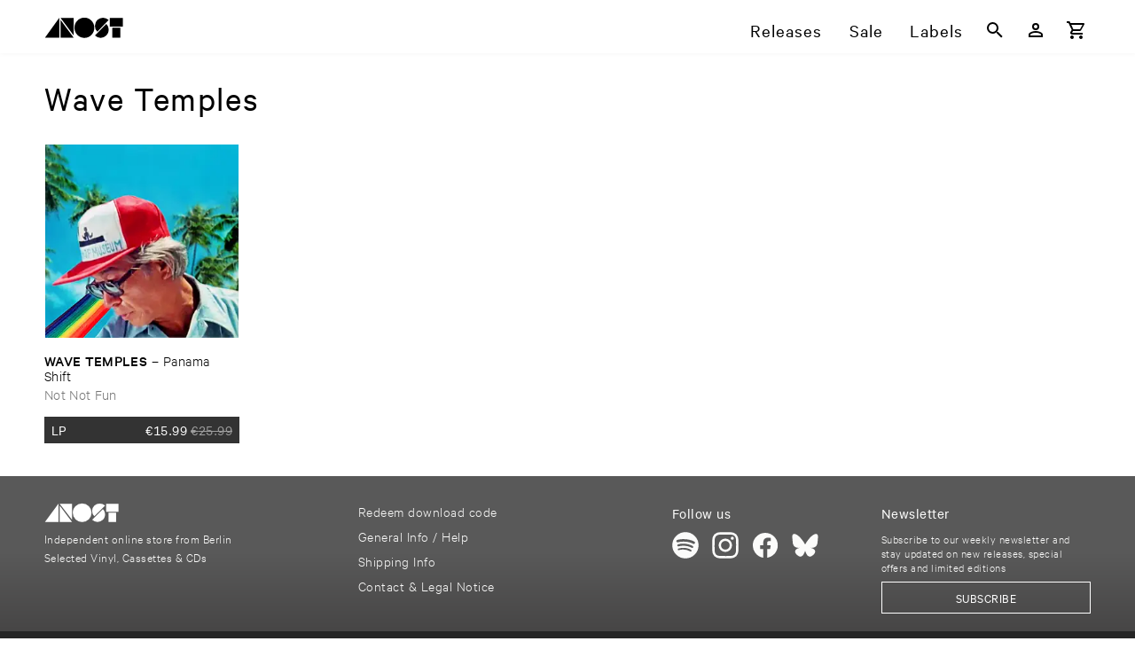

--- FILE ---
content_type: text/html; charset=utf-8
request_url: https://www.anost.net/artist/E050/wave-temples
body_size: 41927
content:
<!DOCTYPE html><html translate=no lang=en-us dir=ltr ><head><base href=/ ><title>Wave Temples – ANOST</title><meta name="robots" content="nofollow" data-qmeta="robots"><meta name="canonical" content="https://www.anost.net/artist/E050/wave-temples" data-qmeta="canonical"><meta name="description" content="Independent online store from Berlin – Selected Vinyl, Cassettes & CDs" data-qmeta="description"> <meta charset=utf-8><meta name=format-detection content="telephone=no"><meta name=msapplication-tap-highlight content=no><meta name=viewport content="initial-scale=1,width=device-width"><link rel=preload as=font type=font/woff2 href=/fonts/CalibreWeb-Regular.woff crossorigin=anonymous><link rel=preload as=font type=font/woff2 href=/fonts/CalibreWeb-Light.woff crossorigin=anonymous><link rel=preload as=font type=font/woff2 href=/fonts/CalibreWeb-Medium.woff crossorigin=anonymous><link rel=preload as=font type=font/woff2 href=/fonts/CalibreWeb-Semibold.woff crossorigin=anonymous><link rel=icon type=image/png href=/favicon-16x16.png sizes=16x16><link rel=icon type=image/png href=/favicon-32x32.png sizes=32x32><link rel=icon type=image/png href=/favicon-96x96.png sizes=96x96><link rel="preload" href="/css/vendor.6c2b2bb8.css" as="style"><link rel="preload" href="/js/vendor.cc5c1e88.js" as="script"><link rel="preload" href="/css/app.c9192d78.css" as="style"><link rel="preload" href="/js/app.b1425b99.js" as="script"><link rel="prefetch" href="/css/10.40d4e5f3.css"><link rel="prefetch" href="/css/11.9ae572c8.css"><link rel="prefetch" href="/css/12.1adcef38.css"><link rel="prefetch" href="/css/13.61a896a2.css"><link rel="prefetch" href="/css/14.47f96bfe.css"><link rel="prefetch" href="/css/15.47f96bfe.css"><link rel="prefetch" href="/css/16.8ab6286e.css"><link rel="prefetch" href="/css/2.726e5e44.css"><link rel="prefetch" href="/css/5.fc782c6e.css"><link rel="prefetch" href="/css/6.dd3714fc.css"><link rel="prefetch" href="/css/7.2a4afcec.css"><link rel="prefetch" href="/css/8.b3013eb2.css"><link rel="prefetch" href="/css/9.722e9cdd.css"><link rel="prefetch" href="/css/chunk-common.0b80e6b4.css"><link rel="prefetch" href="/js/10.bf5f1506.js"><link rel="prefetch" href="/js/11.3965c3da.js"><link rel="prefetch" href="/js/12.2931fb10.js"><link rel="prefetch" href="/js/13.83dde754.js"><link rel="prefetch" href="/js/14.1a469965.js"><link rel="prefetch" href="/js/15.022b26cf.js"><link rel="prefetch" href="/js/16.6113e1a7.js"><link rel="prefetch" href="/js/17.f386c551.js"><link rel="prefetch" href="/js/18.2c87512b.js"><link rel="prefetch" href="/js/19.254d171f.js"><link rel="prefetch" href="/js/2.30408612.js"><link rel="prefetch" href="/js/20.fdb62c82.js"><link rel="prefetch" href="/js/3.4903e8af.js"><link rel="prefetch" href="/js/5.dc40b248.js"><link rel="prefetch" href="/js/6.58423867.js"><link rel="prefetch" href="/js/7.9f3f99bd.js"><link rel="prefetch" href="/js/8.f91ec0ad.js"><link rel="prefetch" href="/js/9.c0131c02.js"><link rel="prefetch" href="/js/chunk-common.2f411081.js"><link rel="stylesheet" href="/css/vendor.6c2b2bb8.css"><link rel="stylesheet" href="/css/app.c9192d78.css"></head><body class="desktop no-touch body--light" ><script>window.__Q_META__={"title":"Wave Temples – ANOST","meta":{"robots":{"name":"robots","content":"nofollow"},"canonical":{"name":"canonical","content":"https://www.anost.net/artist/E050/wave-temples"},"description":{"name":"description","content":"Independent online store from Berlin – Selected Vinyl, Cassettes & CDs"}},"link":{},"htmlAttr":{},"bodyAttr":{}}</script> <div id="q-app" data-server-rendered="true"><div id="APP-page"><div id="APP-header-wrapper"><div id="APP-header" class="APP-content-wrapper"><a href="/" aria-label="ANOST Front page" class="APP-header-logo-container"><svg xmlns="http://www.w3.org/2000/svg" x="0" y="0" viewBox="0 0 506 138" class="APP-header-logo"><path d="M317 68a63 63 0 11-126 0 63 63 0 01126 0"></path><path d="M408 20a52 52 0 00-72 0 50 50 0 000 72l72-72zM393 44c20 20 20 52 0 72a52 52 0 01-72 0l72-72zM431 68h51v62h-51zM415 7h83v54h-83zM103 20v110h83zM186 116V7h-83zM4 130h91V6z"></path></svg></a><div id="APP-header-menu" class="gt-xs"><a href="/releases">Releases</a><a href="/sale" ari="">Sale</a><a href="/labels">Labels</a></div><div class="TOOLBAR APP-header-toolbar"><button tabindex="0" type="button" aria-label="Search" class="q-btn q-btn-item non-selectable no-outline q-btn--flat q-btn--rectangle q-btn--actionable q-focusable q-hoverable q-btn--wrap q-btn--dense"><span class="q-focus-helper"></span><span class="q-btn__wrapper col row q-anchor--skip"><span class="q-btn__content text-center col items-center q-anchor--skip justify-center row"><span aria-hidden="true" role="img" class="q-icon"><svg viewBox="0 0 24 24" focusable="false"><path d="M9.5,3A6.5,6.5 0 0,1 16,9.5C16,11.11 15.41,12.59 14.44,13.73L14.71,14H15.5L20.5,19L19,20.5L14,15.5V14.71L13.73,14.44C12.59,15.41 11.11,16 9.5,16A6.5,6.5 0 0,1 3,9.5A6.5,6.5 0 0,1 9.5,3M9.5,5C7,5 5,7 5,9.5C5,12 7,14 9.5,14C12,14 14,12 14,9.5C14,7 12,5 9.5,5Z"></path></svg></span></span></span></button><a tabindex="0" href="/user/login" aria-label="Login" class="q-btn q-btn-item non-selectable no-outline q-btn--flat q-btn--rectangle q-btn--actionable q-focusable q-hoverable q-btn--wrap q-btn--dense"><span class="q-focus-helper"></span><span class="q-btn__wrapper col row q-anchor--skip"><span class="q-btn__content text-center col items-center q-anchor--skip justify-center row"><span aria-hidden="true" role="img" class="q-icon"><svg viewBox="0 0 24 24" focusable="false"><path d="M12,4A4,4 0 0,1 16,8A4,4 0 0,1 12,12A4,4 0 0,1 8,8A4,4 0 0,1 12,4M12,6A2,2 0 0,0 10,8A2,2 0 0,0 12,10A2,2 0 0,0 14,8A2,2 0 0,0 12,6M12,13C14.67,13 20,14.33 20,17V20H4V17C4,14.33 9.33,13 12,13M12,14.9C9.03,14.9 5.9,16.36 5.9,17V18.1H18.1V17C18.1,16.36 14.97,14.9 12,14.9Z"></path></svg></span></span></span></a><!----><button tabindex="0" type="button" aria-label="Basket" class="q-btn q-btn-item non-selectable no-outline q-btn--flat q-btn--rectangle q-btn--actionable q-focusable q-hoverable q-btn--wrap q-btn--dense"><span class="q-focus-helper"></span><span class="q-btn__wrapper col row q-anchor--skip"><span class="q-btn__content text-center col items-center q-anchor--skip justify-center row"><span aria-hidden="true" role="img" class="q-icon"><svg viewBox="0 0 24 24" focusable="false"><path d="M17,18A2,2 0 0,1 19,20A2,2 0 0,1 17,22C15.89,22 15,21.1 15,20C15,18.89 15.89,18 17,18M1,2H4.27L5.21,4H20A1,1 0 0,1 21,5C21,5.17 20.95,5.34 20.88,5.5L17.3,11.97C16.96,12.58 16.3,13 15.55,13H8.1L7.2,14.63L7.17,14.75A0.25,0.25 0 0,0 7.42,15H19V17H7C5.89,17 5,16.1 5,15C5,14.65 5.09,14.32 5.24,14.04L6.6,11.59L3,4H1V2M7,18A2,2 0 0,1 9,20A2,2 0 0,1 7,22C5.89,22 5,21.1 5,20C5,18.89 5.89,18 7,18M16,11L18.78,6H6.14L8.5,11H16Z"></path></svg></span></span></span></button><button tabindex="0" type="button" aria-hidden="true" class="q-btn q-btn-item non-selectable no-outline lt-sm q-btn--flat q-btn--rectangle q-btn--actionable q-focusable q-hoverable q-btn--wrap q-btn--dense"><span class="q-focus-helper"></span><span class="q-btn__wrapper col row q-anchor--skip"><span class="q-btn__content text-center col items-center q-anchor--skip justify-center row"><span aria-hidden="true" role="img" class="q-icon"><svg viewBox="0 0 24 24" focusable="false"><path d="M3,6H21V8H3V6M3,11H21V13H3V11M3,16H21V18H3V16Z"></path></svg></span></span></span></button></div></div></div><div id="APP-main-content-wrapper"><!----><div id="APP-main-content" class="APP-content-wrapper"><div class="ARTIST"><h1>Wave Temples</h1><div class="APP-responsive-columns"><div class="RELEASE-LIST-ITEM"><a href="/release/A210/wave-temples%2fpanama-shift" aria-label="Release Wave Temples – Panama Shift" class="RELEASE-LIST-ITEM-COVER"><picture aria-hidden="true" class="bb-picture RELEASE-LIST-ITEM-COVER-img" style="padding-top:100%;background-image:url('[data-uri]');background-size:100% auto;"><img alt="" loading="lazy" class="bb-picture-img"></picture><!----><!----></a><div class="RELEASE-LIST-ITEM-HOVER-INFO"><!----><div class="RELEASE-LIST-ITEM-HOVER-INFO-display-artist">Wave Temples</div><div class="RELEASE-LIST-ITEM-HOVER-INFO-text">Panama Shift</div><div class="RELEASE-LIST-ITEM-HOVER-INFO-labels text-grey-7"><a href="/label/4A70/not-not-fun" aria-label="Label Index: Not Not Fun">Not Not Fun</a><!----></div><!----><hr aria-orientation="horizontal" class="q-separator RELEASE-LIST-ITEM-HOVER-INFO-separator q-separator q-separator--horizontal"><div class="RELEASE-LIST-ITEM-HOVER-INFO-format"><div><div class="text-weight-medium">LP</div><div class="font-xs">NNF 395 LP</div></div><div class="text-weight-medium">€<span class="bb-display-money"><!---->15.99</span></div><!----></div></div><div class="RELEASE-LIST-ITEM-non-hover-info"><div class="RELEASE-LIST-ITEM-basic-infos"><div class="RELEASE-LIST-ITEM-artist-title-clamped"><span class="RELEASE-LIST-ITEM-display-artist">Wave ​Temples</span> – <span>Panama ​Shift</span></div><div class="RELEASE-LIST-ITEM-label RELEASE-LIST-ITEM-label-clamped text-grey-7"><a href="/label/4A70/not-not-fun" aria-label="Label Index: Not Not Fun" tabindex="-1">Not Not Fun</a><!----></div></div><div class="RELEASE-LIST-ITEM-buy-btns text-weight-regular"><div class="RELEASE-LIST-ITEM-BUY-BUTTON"><div class="RELEASE-LIST-ITEM-BUY-BUTTON-info"><div><div>LP</div><!----></div><div class="RELEASE-LIST-ITEM-BUY-BUTTON-item-price"><span class="bb-display-money"><span class="bb-display-money-currency">€</span>15.99</span><!----><span class="q-pl-xs text-grey-6"><span class="bb-display-money RELEASE-LIST-ITEM-BUY-BUTTON-item-original-price"><span class="bb-display-money-currency">€</span>25.99</span></span></div></div><!----></div></div></div></div></div></div></div></div><div id="APP-footer-top-wrapper"><div id="APP-footer-top" class="APP-content-wrapper"><div><svg id="APP-footer-logo" xmlns="http://www.w3.org/2000/svg" x="0" y="0" viewBox="0 0 506 138"><path d="M317 68a63 63 0 11-126 0 63 63 0 01126 0"></path><path d="M408 20a52 52 0 00-72 0 50 50 0 000 72l72-72zM393 44c20 20 20 52 0 72a52 52 0 01-72 0l72-72zM431 68h51v62h-51zM415 7h83v54h-83zM103 20v110h83zM186 116V7h-83zM4 130h91V6z"></path></svg><div id="FOOTER-site-info">
            Independent online store from Berlin<br>
            Selected Vinyl, Cassettes &amp; CDs
          </div></div><div id="APP-footer-top-service-links"><a href="/download">Redeem download code</a><a href="/help">General Info / Help</a><a href="/shipping">Shipping Info</a><a href="/imprint">Contact &amp; Legal Notice</a></div><div><div>Follow us</div><div id="APP-footer-top-social-icon-list"><a href="https://open.spotify.com/playlist/1tfk7BWTsZ3rdo4AqyudCJ" aria-label="Our Playlist on Spotify"><span aria-hidden="true" role="presentation" alt="Spotify Logo" class="q-icon" style="font-size:30px;"><svg viewBox="0 0 170 170" focusable="false"><path d="M85 1a84 84 0 100 168A84 84 0 0085 1zm38 121c-1 3-4 3-7 2a97 97 0 00-73-8 5 5 0 11-3-10c32-8 60-5 82 9 2 1 3 5 1 7zm11-23c-2 3-6 4-9 2-23-13-57-17-84-9-3 1-7-1-8-5-1-3 1-7 5-8 30-9 68-4 94 11 3 2 4 6 2 9zm1-23c-27-16-72-18-98-10-4 1-8-1-10-5-1-5 2-9 6-10 29-9 79-7 110 11 3 2 4 7 2 11s-7 5-10 3z"></path></svg></span></a><a href="https://www.instagram.com/anostanost/?hl=de" aria-label="Follow us on Instagram"><span aria-hidden="true" role="presentation" alt="Instagram Logo" class="q-icon" style="font-size:30px;"><svg viewBox="0 0 512 512" focusable="false"><path d="M256 50l102 1c24 1 38 5 47 9 11 4 20 10 29 19 8 8 14 17 18 29 4 8 8 22 9 46 1 27 2 35 2 102l-2 102c-1 25-5 38-9 47a77 77 0 01-48 48c-8 3-22 7-46 8-27 1-35 2-102 2l-102-2c-24-1-38-5-47-8-11-5-20-10-29-19-8-9-14-17-18-29-4-9-8-22-9-47-1-27-2-35-2-102l2-102c1-24 5-38 9-46a77 77 0 0148-48c8-4 22-8 46-9l102-1m0-46c-68 0-77 0-104 2-27 1-45 5-61 11a125 125 0 00-74 74c-6 16-10 34-11 61-2 27-2 36-2 104s0 77 2 104c1 27 5 45 11 61a125 125 0 0074 74c16 6 34 10 61 12l104 1 104-1c27-2 45-6 61-12a125 125 0 0074-74c6-16 10-34 12-61l1-104-1-104c-2-27-6-45-12-61a125 125 0 00-74-74c-16-6-34-10-61-12L256 4z"></path><path d="M256 127a129 129 0 100 258 129 129 0 000-258zm0 213a84 84 0 110-168 84 84 0 010 168z"></path><path d="M360,121a30,30 0 1,0 60,0a30,30 0 1,0 -60,0"></path></svg></span></a><a href="https://de-de.facebook.com/pages/category/Movie---Music-Store/anostnet-204225682922988/" aria-label="Follow us on Facebook"><span aria-hidden="true" role="presentation" alt="Facebook Logo" class="q-icon" style="font-size:30px;"><svg viewBox="0 0 387 387" focusable="false"><path d="M376 195a182 182 0 10-211 180V247h-46v-53h46v-40c0-46 27-71 69-71 20 0 41 4 41 4v45h-23c-23 0-30 14-30 28v34h51l-8 53h-43v128c87-14 154-89 154-180z"></path></svg></span></a><a href="https://bsky.app/profile/anost-net.bsky.social" aria-label="Follow us on Bluesky"><span aria-hidden="true" role="presentation" alt="Bluesky Logo" class="q-icon" style="font-size:30px;"><svg viewBox="0 0 600 530" focusable="false"><path d="m135.72 44.03c66.496 49.921 138.02 151.14 164.28 205.46 26.262-54.316 97.782-155.54 164.28-205.46 47.98-36.021 125.72-63.892 125.72 24.795 0 17.712-10.155 148.79-16.111 170.07-20.703 73.984-96.144 92.854-163.25 81.433 117.3 19.964 147.14 86.092 82.697 152.22-122.39 125.59-175.91-31.511-189.63-71.766-2.514-7.3797-3.6904-10.832-3.7077-7.8964-0.0174-2.9357-1.1937 0.51669-3.7077 7.8964-13.714 40.255-67.233 197.36-189.63 71.766-64.444-66.128-34.605-132.26 82.697-152.22-67.108 11.421-142.55-7.4491-163.25-81.433-5.9562-21.282-16.111-152.36-16.111-170.07 0-88.687 77.742-60.816 125.72-24.795z"></path></svg></span></a></div></div><!----></div></div><div id="APP-footer-bottom-wrapper"><div id="APP-footer-bottom" class="APP-content-wrapper"><a href="/terms">Terms &amp; Conditions</a><a href="/privacy">Privacy and Cookie Notice</a><a href="/withdrawal">Rights of Withdrawal</a></div><!----></div><!----></div></div><script>window.__INITIAL_STATE__={"ssr":{"app":{"webshop_name":"ANOST","webshop_url":"https:\u002F\u002Fwww.anost.net","facebook_app_id":"204225682922988","countries":[{"name":"Afghanistan","alpha2":"AF","id_country":3,"is_default_option":false},{"name":"Åland Islands","alpha2":"AX","id_country":14,"is_default_option":false},{"name":"Albania","alpha2":"AL","id_country":6,"is_default_option":false},{"name":"Algeria","alpha2":"DZ","id_country":62,"is_default_option":false},{"name":"American Samoa","alpha2":"AS","id_country":10,"is_default_option":false},{"name":"Andorra","alpha2":"AD","id_country":1,"is_default_option":false},{"name":"Angola","alpha2":"AO","id_country":8,"is_default_option":false},{"name":"Anguilla","alpha2":"AI","id_country":5,"is_default_option":false},{"name":"Antarctica","alpha2":"AQ","id_country":250,"is_default_option":false},{"name":"Antigua and Barbuda","alpha2":"AG","id_country":4,"is_default_option":false},{"name":"Argentina","alpha2":"AR","id_country":9,"is_default_option":false},{"name":"Armenia","alpha2":"AM","id_country":7,"is_default_option":false},{"name":"Aruba","alpha2":"AW","id_country":13,"is_default_option":false},{"name":"Australia","alpha2":"AU","id_country":12,"is_default_option":false},{"name":"Austria","alpha2":"AT","id_country":11,"is_default_option":true},{"name":"Azerbaijan","alpha2":"AZ","id_country":15,"is_default_option":false},{"name":"Bahamas","alpha2":"BS","id_country":31,"is_default_option":false},{"name":"Bahrain","alpha2":"BH","id_country":22,"is_default_option":false},{"name":"Bangladesh","alpha2":"BD","id_country":18,"is_default_option":false},{"name":"Barbados","alpha2":"BB","id_country":17,"is_default_option":false},{"name":"Belarus","alpha2":"BY","id_country":36,"is_default_option":false},{"name":"Belgium","alpha2":"BE","id_country":19,"is_default_option":true},{"name":"Belize","alpha2":"BZ","id_country":37,"is_default_option":false},{"name":"Benin","alpha2":"BJ","id_country":24,"is_default_option":false},{"name":"Bermuda","alpha2":"BM","id_country":26,"is_default_option":false},{"name":"Bhutan","alpha2":"BT","id_country":32,"is_default_option":false},{"name":"Bolivia (Plurinational State of)","alpha2":"BO","id_country":28,"is_default_option":false},{"name":"Bonaire, Sint Eustatius and Saba","alpha2":"BQ","id_country":29,"is_default_option":false},{"name":"Bosnia and Herzegovina","alpha2":"BA","id_country":16,"is_default_option":false},{"name":"Botswana","alpha2":"BW","id_country":35,"is_default_option":false},{"name":"Bouvet Island","alpha2":"BV","id_country":34,"is_default_option":false},{"name":"Brazil","alpha2":"BR","id_country":30,"is_default_option":false},{"name":"British Indian Ocean Territory","alpha2":"IO","id_country":106,"is_default_option":false},{"name":"Brunei Darussalam","alpha2":"BN","id_country":27,"is_default_option":false},{"name":"Bulgaria","alpha2":"BG","id_country":21,"is_default_option":false},{"name":"Burkina Faso","alpha2":"BF","id_country":20,"is_default_option":false},{"name":"Burundi","alpha2":"BI","id_country":23,"is_default_option":false},{"name":"Cabo Verde","alpha2":"CV","id_country":52,"is_default_option":false},{"name":"Cambodia","alpha2":"KH","id_country":117,"is_default_option":false},{"name":"Cameroon","alpha2":"CM","id_country":47,"is_default_option":false},{"name":"Canada","alpha2":"CA","id_country":38,"is_default_option":true},{"name":"Cayman Islands","alpha2":"KY","id_country":124,"is_default_option":false},{"name":"Central African Republic","alpha2":"CF","id_country":41,"is_default_option":false},{"name":"Chad","alpha2":"TD","id_country":215,"is_default_option":false},{"name":"Chile","alpha2":"CL","id_country":46,"is_default_option":false},{"name":"China","alpha2":"CN","id_country":48,"is_default_option":false},{"name":"Christmas Island","alpha2":"CX","id_country":54,"is_default_option":false},{"name":"Cocos (Keeling) Islands","alpha2":"CC","id_country":39,"is_default_option":false},{"name":"Colombia","alpha2":"CO","id_country":49,"is_default_option":false},{"name":"Comoros","alpha2":"KM","id_country":119,"is_default_option":false},{"name":"Congo","alpha2":"CG","id_country":42,"is_default_option":false},{"name":"Congo (Democratic Republic of the)","alpha2":"CD","id_country":40,"is_default_option":false},{"name":"Cook Islands","alpha2":"CK","id_country":45,"is_default_option":false},{"name":"Costa Rica","alpha2":"CR","id_country":50,"is_default_option":false},{"name":"Côte d'Ivoire","alpha2":"CI","id_country":44,"is_default_option":false},{"name":"Croatia","alpha2":"HR","id_country":98,"is_default_option":false},{"name":"Cuba","alpha2":"CU","id_country":51,"is_default_option":false},{"name":"Curaçao","alpha2":"CW","id_country":53,"is_default_option":false},{"name":"Cyprus","alpha2":"CY","id_country":55,"is_default_option":false},{"name":"Czech Republic","alpha2":"CZ","id_country":56,"is_default_option":false},{"name":"Denmark","alpha2":"DK","id_country":59,"is_default_option":true},{"name":"Djibouti","alpha2":"DJ","id_country":58,"is_default_option":false},{"name":"Dominica","alpha2":"DM","id_country":60,"is_default_option":false},{"name":"Dominican Republic","alpha2":"DO","id_country":61,"is_default_option":false},{"name":"Ecuador","alpha2":"EC","id_country":63,"is_default_option":false},{"name":"Egypt","alpha2":"EG","id_country":65,"is_default_option":false},{"name":"El Salvador","alpha2":"SV","id_country":210,"is_default_option":false},{"name":"Equatorial Guinea","alpha2":"GQ","id_country":88,"is_default_option":false},{"name":"Eritrea","alpha2":"ER","id_country":67,"is_default_option":false},{"name":"Estonia","alpha2":"EE","id_country":64,"is_default_option":false},{"name":"Ethiopia","alpha2":"ET","id_country":69,"is_default_option":false},{"name":"Falkland Islands (Malvinas)","alpha2":"FK","id_country":72,"is_default_option":false},{"name":"Faroe Islands","alpha2":"FO","id_country":74,"is_default_option":false},{"name":"Fiji","alpha2":"FJ","id_country":71,"is_default_option":false},{"name":"Finland","alpha2":"FI","id_country":70,"is_default_option":false},{"name":"France","alpha2":"FR","id_country":75,"is_default_option":true},{"name":"French Guiana","alpha2":"GF","id_country":80,"is_default_option":false},{"name":"French Polynesia","alpha2":"PF","id_country":175,"is_default_option":false},{"name":"French Southern Territories","alpha2":"TF","id_country":216,"is_default_option":false},{"name":"Gabon","alpha2":"GA","id_country":76,"is_default_option":false},{"name":"Gambia","alpha2":"GM","id_country":85,"is_default_option":false},{"name":"Georgia","alpha2":"GE","id_country":79,"is_default_option":false},{"name":"Germany","alpha2":"DE","id_country":57,"is_default_option":true},{"name":"Ghana","alpha2":"GH","id_country":82,"is_default_option":false},{"name":"Gibraltar","alpha2":"GI","id_country":83,"is_default_option":false},{"name":"Greece","alpha2":"GR","id_country":89,"is_default_option":false},{"name":"Greenland","alpha2":"GL","id_country":84,"is_default_option":false},{"name":"Grenada","alpha2":"GD","id_country":78,"is_default_option":false},{"name":"Guadeloupe","alpha2":"GP","id_country":87,"is_default_option":false},{"name":"Guam","alpha2":"GU","id_country":92,"is_default_option":false},{"name":"Guatemala","alpha2":"GT","id_country":91,"is_default_option":false},{"name":"Guernsey","alpha2":"GG","id_country":81,"is_default_option":false},{"name":"Guinea","alpha2":"GN","id_country":86,"is_default_option":false},{"name":"Guinea-Bissau","alpha2":"GW","id_country":93,"is_default_option":false},{"name":"Guyana","alpha2":"GY","id_country":94,"is_default_option":false},{"name":"Haiti","alpha2":"HT","id_country":99,"is_default_option":false},{"name":"Heard Island and McDonald Islands","alpha2":"HM","id_country":96,"is_default_option":false},{"name":"Holy See","alpha2":"VA","id_country":236,"is_default_option":false},{"name":"Honduras","alpha2":"HN","id_country":97,"is_default_option":false},{"name":"Hong Kong","alpha2":"HK","id_country":95,"is_default_option":false},{"name":"Hungary","alpha2":"HU","id_country":100,"is_default_option":false},{"name":"Iceland","alpha2":"IS","id_country":109,"is_default_option":true},{"name":"India","alpha2":"IN","id_country":105,"is_default_option":false},{"name":"Indonesia","alpha2":"ID","id_country":101,"is_default_option":false},{"name":"Iran (Islamic Republic of)","alpha2":"IR","id_country":108,"is_default_option":false},{"name":"Iraq","alpha2":"IQ","id_country":107,"is_default_option":false},{"name":"Ireland","alpha2":"IE","id_country":102,"is_default_option":false},{"name":"Isle of Man","alpha2":"IM","id_country":104,"is_default_option":false},{"name":"Israel","alpha2":"IL","id_country":103,"is_default_option":false},{"name":"Italy","alpha2":"IT","id_country":110,"is_default_option":true},{"name":"Jamaica","alpha2":"JM","id_country":112,"is_default_option":false},{"name":"Japan","alpha2":"JP","id_country":114,"is_default_option":true},{"name":"Jersey","alpha2":"JE","id_country":111,"is_default_option":false},{"name":"Jordan","alpha2":"JO","id_country":113,"is_default_option":false},{"name":"Kazakhstan","alpha2":"KZ","id_country":125,"is_default_option":false},{"name":"Kenya","alpha2":"KE","id_country":115,"is_default_option":false},{"name":"Kiribati","alpha2":"KI","id_country":118,"is_default_option":false},{"name":"Korea (Democratic People's Republic of)","alpha2":"KP","id_country":121,"is_default_option":false},{"name":"Korea (Republic of)","alpha2":"KR","id_country":122,"is_default_option":false},{"name":"Kosovo","alpha2":"XK","id_country":252,"is_default_option":false},{"name":"Kuwait","alpha2":"KW","id_country":123,"is_default_option":false},{"name":"Kyrgyzstan","alpha2":"KG","id_country":116,"is_default_option":false},{"name":"Lao People's Democratic Republic","alpha2":"LA","id_country":126,"is_default_option":false},{"name":"Latvia","alpha2":"LV","id_country":135,"is_default_option":false},{"name":"Lebanon","alpha2":"LB","id_country":127,"is_default_option":false},{"name":"Lesotho","alpha2":"LS","id_country":132,"is_default_option":false},{"name":"Liberia","alpha2":"LR","id_country":131,"is_default_option":false},{"name":"Libya","alpha2":"LY","id_country":136,"is_default_option":false},{"name":"Liechtenstein","alpha2":"LI","id_country":129,"is_default_option":false},{"name":"Lithuania","alpha2":"LT","id_country":133,"is_default_option":false},{"name":"Luxembourg","alpha2":"LU","id_country":134,"is_default_option":false},{"name":"Macao","alpha2":"MO","id_country":148,"is_default_option":false},{"name":"Macedonia","alpha2":"MK","id_country":144,"is_default_option":false},{"name":"Madagascar","alpha2":"MG","id_country":142,"is_default_option":false},{"name":"Malawi","alpha2":"MW","id_country":156,"is_default_option":false},{"name":"Malaysia","alpha2":"MY","id_country":158,"is_default_option":false},{"name":"Maldives","alpha2":"MV","id_country":155,"is_default_option":false},{"name":"Mali","alpha2":"ML","id_country":145,"is_default_option":false},{"name":"Malta","alpha2":"MT","id_country":153,"is_default_option":false},{"name":"Marshall Islands","alpha2":"MH","id_country":143,"is_default_option":false},{"name":"Martinique","alpha2":"MQ","id_country":150,"is_default_option":false},{"name":"Mauritania","alpha2":"MR","id_country":151,"is_default_option":false},{"name":"Mauritius","alpha2":"MU","id_country":154,"is_default_option":false},{"name":"Mayotte","alpha2":"YT","id_country":246,"is_default_option":false},{"name":"Mexico","alpha2":"MX","id_country":157,"is_default_option":false},{"name":"Micronesia (Federated States of)","alpha2":"FM","id_country":73,"is_default_option":false},{"name":"Moldova (Republic of)","alpha2":"MD","id_country":139,"is_default_option":false},{"name":"Monaco","alpha2":"MC","id_country":138,"is_default_option":false},{"name":"Mongolia","alpha2":"MN","id_country":147,"is_default_option":false},{"name":"Montenegro","alpha2":"ME","id_country":140,"is_default_option":false},{"name":"Montserrat","alpha2":"MS","id_country":152,"is_default_option":false},{"name":"Morocco","alpha2":"MA","id_country":137,"is_default_option":false},{"name":"Mozambique","alpha2":"MZ","id_country":159,"is_default_option":false},{"name":"Myanmar","alpha2":"MM","id_country":146,"is_default_option":false},{"name":"Namibia","alpha2":"NA","id_country":160,"is_default_option":false},{"name":"Nauru","alpha2":"NR","id_country":169,"is_default_option":false},{"name":"Nepal","alpha2":"NP","id_country":168,"is_default_option":false},{"name":"Netherlands","alpha2":"NL","id_country":166,"is_default_option":true},{"name":"Netherlands Antilles (depricated assignment)","alpha2":"AN","id_country":251,"is_default_option":false},{"name":"New Caledonia","alpha2":"NC","id_country":161,"is_default_option":false},{"name":"New Zealand","alpha2":"NZ","id_country":171,"is_default_option":false},{"name":"Nicaragua","alpha2":"NI","id_country":165,"is_default_option":false},{"name":"Niger","alpha2":"NE","id_country":162,"is_default_option":false},{"name":"Nigeria","alpha2":"NG","id_country":164,"is_default_option":false},{"name":"Niue","alpha2":"NU","id_country":170,"is_default_option":false},{"name":"Norfolk Island","alpha2":"NF","id_country":163,"is_default_option":false},{"name":"Northern Mariana Islands","alpha2":"MP","id_country":149,"is_default_option":false},{"name":"Norway","alpha2":"NO","id_country":167,"is_default_option":false},{"name":"Oman","alpha2":"OM","id_country":172,"is_default_option":false},{"name":"Pakistan","alpha2":"PK","id_country":178,"is_default_option":false},{"name":"Palau","alpha2":"PW","id_country":185,"is_default_option":false},{"name":"Palestine, State of","alpha2":"PS","id_country":183,"is_default_option":false},{"name":"Panama","alpha2":"PA","id_country":173,"is_default_option":false},{"name":"Papua New Guinea","alpha2":"PG","id_country":176,"is_default_option":false},{"name":"Paraguay","alpha2":"PY","id_country":186,"is_default_option":false},{"name":"Peru","alpha2":"PE","id_country":174,"is_default_option":false},{"name":"Philippines","alpha2":"PH","id_country":177,"is_default_option":false},{"name":"Pitcairn","alpha2":"PN","id_country":181,"is_default_option":false},{"name":"Poland","alpha2":"PL","id_country":179,"is_default_option":true},{"name":"Portugal","alpha2":"PT","id_country":184,"is_default_option":false},{"name":"Puerto Rico","alpha2":"PR","id_country":182,"is_default_option":false},{"name":"Qatar","alpha2":"QA","id_country":187,"is_default_option":false},{"name":"Réunion","alpha2":"RE","id_country":188,"is_default_option":false},{"name":"Romania","alpha2":"RO","id_country":189,"is_default_option":false},{"name":"Russian Federation","alpha2":"RU","id_country":191,"is_default_option":false},{"name":"Rwanda","alpha2":"RW","id_country":192,"is_default_option":false},{"name":"Saint Barthélemy","alpha2":"BL","id_country":25,"is_default_option":false},{"name":"Saint Helena, Ascension and Tristan da Cunha","alpha2":"SH","id_country":199,"is_default_option":false},{"name":"Saint Kitts and Nevis","alpha2":"KN","id_country":120,"is_default_option":false},{"name":"Saint Lucia","alpha2":"LC","id_country":128,"is_default_option":false},{"name":"Saint Martin (French part)","alpha2":"MF","id_country":141,"is_default_option":false},{"name":"Saint Pierre and Miquelon","alpha2":"PM","id_country":180,"is_default_option":false},{"name":"Saint Vincent and the Grenadines","alpha2":"VC","id_country":237,"is_default_option":false},{"name":"Samoa","alpha2":"WS","id_country":244,"is_default_option":false},{"name":"San Marino","alpha2":"SM","id_country":204,"is_default_option":false},{"name":"Sao Tome and Principe","alpha2":"ST","id_country":209,"is_default_option":false},{"name":"Saudi Arabia","alpha2":"SA","id_country":193,"is_default_option":false},{"name":"Senegal","alpha2":"SN","id_country":205,"is_default_option":false},{"name":"Serbia","alpha2":"RS","id_country":190,"is_default_option":false},{"name":"Seychelles","alpha2":"SC","id_country":195,"is_default_option":false},{"name":"Sierra Leone","alpha2":"SL","id_country":203,"is_default_option":false},{"name":"Singapore","alpha2":"SG","id_country":198,"is_default_option":false},{"name":"Sint Maarten (Dutch part)","alpha2":"SX","id_country":211,"is_default_option":false},{"name":"Slovakia","alpha2":"SK","id_country":202,"is_default_option":false},{"name":"Slovenia","alpha2":"SI","id_country":200,"is_default_option":false},{"name":"Solomon Islands","alpha2":"SB","id_country":194,"is_default_option":false},{"name":"Somalia","alpha2":"SO","id_country":206,"is_default_option":false},{"name":"South Africa","alpha2":"ZA","id_country":247,"is_default_option":false},{"name":"South Georgia and the South Sandwich Islands","alpha2":"GS","id_country":90,"is_default_option":false},{"name":"South Sudan","alpha2":"SS","id_country":208,"is_default_option":false},{"name":"Spain","alpha2":"ES","id_country":68,"is_default_option":true},{"name":"Sri Lanka","alpha2":"LK","id_country":130,"is_default_option":false},{"name":"Sudan","alpha2":"SD","id_country":196,"is_default_option":false},{"name":"Suriname","alpha2":"SR","id_country":207,"is_default_option":false},{"name":"Svalbard and Jan Mayen","alpha2":"SJ","id_country":201,"is_default_option":false},{"name":"Swaziland","alpha2":"SZ","id_country":213,"is_default_option":false},{"name":"Sweden","alpha2":"SE","id_country":197,"is_default_option":false},{"name":"Switzerland","alpha2":"CH","id_country":43,"is_default_option":true},{"name":"Syrian Arab Republic","alpha2":"SY","id_country":212,"is_default_option":false},{"name":"Taiwan, Province of China","alpha2":"TW","id_country":228,"is_default_option":false},{"name":"Tajikistan","alpha2":"TJ","id_country":219,"is_default_option":false},{"name":"Tanzania, United Republic of","alpha2":"TZ","id_country":229,"is_default_option":false},{"name":"Thailand","alpha2":"TH","id_country":218,"is_default_option":false},{"name":"Timor-Leste","alpha2":"TL","id_country":221,"is_default_option":false},{"name":"Togo","alpha2":"TG","id_country":217,"is_default_option":false},{"name":"Tokelau","alpha2":"TK","id_country":220,"is_default_option":false},{"name":"Tonga","alpha2":"TO","id_country":224,"is_default_option":false},{"name":"Trinidad and Tobago","alpha2":"TT","id_country":226,"is_default_option":false},{"name":"Tunisia","alpha2":"TN","id_country":223,"is_default_option":false},{"name":"Turkey","alpha2":"TR","id_country":225,"is_default_option":false},{"name":"Turkmenistan","alpha2":"TM","id_country":222,"is_default_option":false},{"name":"Turks and Caicos Islands","alpha2":"TC","id_country":214,"is_default_option":false},{"name":"Tuvalu","alpha2":"TV","id_country":227,"is_default_option":false},{"name":"Uganda","alpha2":"UG","id_country":231,"is_default_option":false},{"name":"Ukraine","alpha2":"UA","id_country":230,"is_default_option":false},{"name":"United Arab Emirates","alpha2":"AE","id_country":2,"is_default_option":false},{"name":"United Kingdom","alpha2":"GB","id_country":77,"is_default_option":true},{"name":"United States Minor Outlying Islands","alpha2":"UM","id_country":232,"is_default_option":false},{"name":"United States of America","alpha2":"US","id_country":233,"is_default_option":true},{"name":"Uruguay","alpha2":"UY","id_country":234,"is_default_option":false},{"name":"Uzbekistan","alpha2":"UZ","id_country":235,"is_default_option":false},{"name":"Vanuatu","alpha2":"VU","id_country":242,"is_default_option":false},{"name":"Venezuela","alpha2":"VE","id_country":238,"is_default_option":false},{"name":"Viet Nam","alpha2":"VN","id_country":241,"is_default_option":false},{"name":"Virgin Islands (British)","alpha2":"VG","id_country":239,"is_default_option":false},{"name":"Virgin Islands (U.S.)","alpha2":"VI","id_country":240,"is_default_option":false},{"name":"Wallis and Futuna","alpha2":"WF","id_country":243,"is_default_option":false},{"name":"Western Sahara","alpha2":"EH","id_country":66,"is_default_option":false},{"name":"XI - United Kingdom (Northern Ireland)","alpha2":"XI","id_country":254,"is_default_option":false},{"name":"Yemen","alpha2":"YE","id_country":245,"is_default_option":false},{"name":"Zambia","alpha2":"ZM","id_country":248,"is_default_option":false},{"name":"Zimbabwe","alpha2":"ZW","id_country":249,"is_default_option":false}],"image_formats":[{"format":"webp","presets":[{"slug":"200.webp","format":"webp","max_width":200,"mime_type":"image\u002Fwebp","max_height":200},{"slug":"300.webp","format":"webp","max_width":300,"mime_type":"image\u002Fwebp","max_height":300},{"slug":"400.webp","format":"webp","max_width":400,"mime_type":"image\u002Fwebp","max_height":400},{"slug":"500.webp","format":"webp","max_width":500,"mime_type":"image\u002Fwebp","max_height":500},{"slug":"600.webp","format":"webp","max_width":600,"mime_type":"image\u002Fwebp","max_height":600},{"slug":"800.webp","format":"webp","max_width":800,"mime_type":"image\u002Fwebp","max_height":800},{"slug":"1000.webp","format":"webp","max_width":1000,"mime_type":"image\u002Fwebp","max_height":1000},{"slug":"1200.webp","format":"webp","max_width":1200,"mime_type":"image\u002Fwebp","max_height":1200},{"slug":"1400.webp","format":"webp","max_width":1400,"mime_type":"image\u002Fwebp","max_height":1400},{"slug":"1600.webp","format":"webp","max_width":1600,"mime_type":"image\u002Fwebp","max_height":1600},{"slug":"1800.webp","format":"webp","max_width":1800,"mime_type":"image\u002Fwebp","max_height":1800},{"slug":"2000.webp","format":"webp","max_width":2000,"mime_type":"image\u002Fwebp","max_height":2000}],"extension":"webp","mime_type":"image\u002Fwebp"},{"format":"jpeg","presets":[{"slug":"200.jpeg","format":"jpeg","max_width":200,"mime_type":"image\u002Fjpeg","max_height":200},{"slug":"300.jpeg","format":"jpeg","max_width":300,"mime_type":"image\u002Fjpeg","max_height":300},{"slug":"400.jpeg","format":"jpeg","max_width":400,"mime_type":"image\u002Fjpeg","max_height":400},{"slug":"500.jpeg","format":"jpeg","max_width":500,"mime_type":"image\u002Fjpeg","max_height":500},{"slug":"600.jpeg","format":"jpeg","max_width":600,"mime_type":"image\u002Fjpeg","max_height":600},{"slug":"800.jpeg","format":"jpeg","max_width":800,"mime_type":"image\u002Fjpeg","max_height":800},{"slug":"1000.jpeg","format":"jpeg","max_width":1000,"mime_type":"image\u002Fjpeg","max_height":1000},{"slug":"1200.jpeg","format":"jpeg","max_width":1200,"mime_type":"image\u002Fjpeg","max_height":1200},{"slug":"1400.jpeg","format":"jpeg","max_width":1400,"mime_type":"image\u002Fjpeg","max_height":1400},{"slug":"1600.jpeg","format":"jpeg","max_width":1600,"mime_type":"image\u002Fjpeg","max_height":1600},{"slug":"1800.jpeg","format":"jpeg","max_width":1800,"mime_type":"image\u002Fjpeg","max_height":1800},{"slug":"2000.jpeg","format":"jpeg","max_width":2000,"mime_type":"image\u002Fjpeg","max_height":2000}],"extension":"jpeg","mime_type":"image\u002Fjpeg"}],"release_format_zip_presets":[{"name":"FLAC 44.1\u002F16","slug":"44100_16.flac.zip","extension":"flac","mime_type":"audio\u002Fflac","precision_in_bits":16,"sample_rate_in_hz":44100,"uuid_release_format_zip_preset":"6329da1d-a56d-43f6-b03f-fd10aa9bca65"},{"name":"FLAC 44.1\u002F24","slug":"44100_24.flac.zip","extension":"flac","mime_type":"audio\u002Fflac","precision_in_bits":24,"sample_rate_in_hz":44100,"uuid_release_format_zip_preset":"87d44adf-6eb1-465c-9b13-fe06d74415a4"},{"name":"FLAC 48\u002F24","slug":"48000_24.flac.zip","extension":"flac","mime_type":"audio\u002Fflac","precision_in_bits":24,"sample_rate_in_hz":48000,"uuid_release_format_zip_preset":"5f3f41ee-27b7-4809-a0f2-9062afd605d7"},{"name":"FLAC 96\u002F24","slug":"96000_24.flac.zip","extension":"flac","mime_type":"audio\u002Fflac","precision_in_bits":24,"sample_rate_in_hz":96000,"uuid_release_format_zip_preset":"20bac679-bb41-43b8-9e16-26e70d5f635e"},{"name":"MP3 HQ","slug":"hq_vbr.mp3.zip","extension":"mp3","mime_type":"audio\u002Fmpeg","precision_in_bits":16,"sample_rate_in_hz":44100,"uuid_release_format_zip_preset":"842722e2-b862-4f77-90f0-302f832128a8"},{"name":"OPUS HQ","slug":"hq.opus.zip","extension":"opus","mime_type":"audio\u002Fopus","precision_in_bits":16,"sample_rate_in_hz":44100,"uuid_release_format_zip_preset":"b7d1dc9e-e1ab-4e61-b7f1-1dbb7b1e1fc9"}],"payment_options":[{"label":"SEPA","countries":[57],"uuid_payment_option":"e353b259-e7b2-4f26-bba4-299a9f626c64"},{"label":"Paypal","countries":[1,2,3,4,5,6,7,8,9,10,11,12,13,14,15,16,17,18,19,20,21,22,23,24,25,26,27,28,29,30,31,32,35,36,37,38,39,40,41,42,43,44,45,46,47,48,49,50,51,52,53,54,55,56,57,58,59,60,61,62,63,64,65,66,67,68,69,70,71,72,73,74,75,76,77,78,79,80,81,82,83,84,85,86,87,88,89,91,92,93,94,95,97,98,99,100,101,102,103,104,105,106,107,108,109,110,111,112,113,114,115,116,117,118,119,120,121,122,123,124,125,126,127,128,129,130,131,132,133,134,135,136,137,138,139,140,141,142,143,144,145,146,147,148,149,150,151,152,153,154,155,156,157,158,159,160,161,162,163,164,165,166,167,168,169,170,171,172,173,174,175,176,177,178,179,180,181,182,183,184,185,186,187,188,189,190,191,192,193,194,195,196,197,198,199,200,201,202,203,204,205,206,207,208,209,210,211,212,213,214,215,217,218,219,220,221,222,223,224,225,226,227,228,229,230,231,233,234,235,236,237,238,239,240,241,242,243,244,245,246,247,248,249,250,252],"uuid_payment_option":"f65618c8-b062-4ee8-94c1-c97a50be6a83"},{"label":"Credit Card","countries":[1,2,3,4,5,6,7,8,9,10,11,12,13,14,15,16,17,18,19,20,21,22,23,24,25,26,27,28,29,30,31,32,35,36,37,38,39,40,41,42,43,44,45,46,47,48,49,50,51,52,53,54,55,56,57,58,59,60,61,62,63,64,65,66,67,68,69,70,71,72,73,74,75,76,77,78,79,80,81,82,83,84,85,86,87,88,89,91,92,93,94,95,97,98,99,100,101,102,103,104,105,106,107,108,109,110,111,112,113,114,115,116,117,118,119,120,121,122,123,124,125,126,127,128,129,130,131,132,133,134,135,136,137,138,139,140,141,142,143,144,145,146,147,148,149,150,151,152,153,154,155,156,157,158,159,160,161,162,163,164,165,166,167,168,169,170,171,172,173,174,175,176,177,178,179,180,181,182,183,184,185,186,187,188,189,190,191,192,193,194,195,196,197,198,199,200,201,202,203,204,205,206,207,208,209,210,211,212,213,214,215,217,218,219,220,221,222,223,224,225,226,227,228,229,230,231,233,234,235,236,237,238,239,240,241,242,243,244,245,246,247,248,249,250,252],"uuid_payment_option":"26dbcd12-a1b5-4f53-aecd-0267e26e1b46"}],"shipping_options":[{"label":"Shipping","countries":[1,2,3,4,5,6,7,8,9,10,11,12,13,14,15,16,17,18,19,20,21,22,23,24,25,26,27,28,29,30,31,32,35,36,37,38,39,40,41,42,43,44,45,46,47,48,49,50,51,52,53,54,55,56,57,58,59,60,61,62,63,64,65,66,67,68,69,70,71,72,73,74,75,76,77,78,79,80,81,82,83,84,85,86,87,88,89,91,92,93,94,95,97,98,99,100,101,102,103,104,105,106,107,108,109,110,111,112,113,114,115,116,117,118,119,120,121,122,123,124,125,126,127,128,129,130,131,132,133,134,135,136,137,138,139,140,141,142,143,144,145,146,147,148,149,150,151,152,153,154,155,156,157,158,159,160,161,162,163,164,165,166,167,168,169,170,171,172,173,174,175,176,177,178,179,180,181,182,183,184,185,186,187,188,189,190,191,192,193,194,195,196,197,198,199,200,201,202,203,204,205,206,207,208,209,210,211,212,213,214,215,217,218,219,220,221,222,223,224,225,226,227,228,229,230,231,233,234,235,236,237,238,239,240,241,242,243,244,245,246,247,248,249,250,252],"uuid_shipping_option":"8b1adde5-0969-46f1-bcfe-8ac8f321a023","shipping_address_type":[{"label":"Regular address","countries":[1,2,3,4,5,6,7,8,9,10,11,12,13,14,15,16,17,18,19,20,21,22,23,24,25,26,27,28,29,30,31,32,35,36,37,38,39,40,41,42,43,44,45,46,47,48,49,50,51,52,53,54,55,56,57,58,59,60,61,62,63,64,65,66,67,68,69,70,71,72,73,74,75,76,77,78,79,80,81,82,83,84,85,86,87,88,89,91,92,93,94,95,97,98,99,100,101,102,103,104,105,106,107,108,109,110,111,112,113,114,115,116,117,118,119,120,121,122,123,124,125,126,127,128,129,130,131,132,133,134,135,136,137,138,139,140,141,142,143,144,145,146,147,148,149,150,151,152,153,154,155,156,157,158,159,160,161,162,163,164,165,166,167,168,169,170,171,172,173,174,175,176,177,178,179,180,181,182,183,184,185,186,187,188,189,190,191,192,193,194,195,196,197,198,199,200,201,202,203,204,205,206,207,208,209,210,211,212,213,214,215,217,218,219,220,221,222,223,224,225,226,227,228,229,230,231,233,234,235,236,237,238,239,240,241,242,243,244,245,246,247,248,249,250,252],"uuid_shipping_address_type":"fee7bb2c-946e-4344-89ac-3693ee696451"},{"label":"DHL Packstation","countries":[1,2,3,4,5,6,7,8,9,10,11,12,13,14,15,16,17,18,19,20,21,22,23,24,25,26,27,28,29,30,31,32,35,36,37,38,39,40,41,42,43,44,45,46,47,48,49,50,51,52,53,54,55,56,57,58,59,60,61,62,63,64,65,66,67,68,69,70,71,72,73,74,75,76,77,78,79,80,81,82,83,84,85,86,87,88,89,91,92,93,94,95,97,98,99,100,101,102,103,104,105,106,107,108,109,110,111,112,113,114,115,116,117,118,119,120,121,122,123,124,125,126,127,128,129,130,131,132,133,134,135,136,137,138,139,140,141,142,143,144,145,146,147,148,149,150,151,152,153,154,155,156,157,158,159,160,161,162,163,164,165,166,167,168,169,170,171,172,173,174,175,176,177,178,179,180,181,182,183,184,185,186,187,188,189,190,191,192,193,194,195,196,197,198,199,200,201,202,203,204,205,206,207,208,209,210,211,212,213,214,215,217,218,219,220,221,222,223,224,225,226,227,228,229,230,231,233,234,235,236,237,238,239,240,241,242,243,244,245,246,247,248,249,250,252],"uuid_shipping_address_type":"0cc90fe0-6e69-492f-aafd-4be0c7bc2e97"},{"label":"Post Filiale","countries":[1,2,3,4,5,6,7,8,9,10,11,12,13,14,15,16,17,18,19,20,21,22,23,24,25,26,27,28,29,30,31,32,35,36,37,38,39,40,41,42,43,44,45,46,47,48,49,50,51,52,53,54,55,56,57,58,59,60,61,62,63,64,65,66,67,68,69,70,71,72,73,74,75,76,77,78,79,80,81,82,83,84,85,86,87,88,89,91,92,93,94,95,97,98,99,100,101,102,103,104,105,106,107,108,109,110,111,112,113,114,115,116,117,118,119,120,121,122,123,124,125,126,127,128,129,130,131,132,133,134,135,136,137,138,139,140,141,142,143,144,145,146,147,148,149,150,151,152,153,154,155,156,157,158,159,160,161,162,163,164,165,166,167,168,169,170,171,172,173,174,175,176,177,178,179,180,181,182,183,184,185,186,187,188,189,190,191,192,193,194,195,196,197,198,199,200,201,202,203,204,205,206,207,208,209,210,211,212,213,214,215,217,218,219,220,221,222,223,224,225,226,227,228,229,230,231,233,234,235,236,237,238,239,240,241,242,243,244,245,246,247,248,249,250,252],"uuid_shipping_address_type":"944855d6-518d-49bd-a93f-0864edf95fe5"}]},{"label":"Pickup (from our Berlin warehouse)","countries":[57],"uuid_shipping_option":"b96ac687-df4e-4d11-9728-88053310384f","shipping_address_type":[{"label":"Pickup","countries":[57],"uuid_shipping_address_type":"155867b6-9863-47fd-bf61-c63f1f40aa39"}]}],"shipping_address_types":[{"label":"Regular address","countries":[1,2,3,4,5,6,7,8,9,10,11,12,13,14,15,16,17,18,19,20,21,22,23,24,25,26,27,28,29,30,31,32,35,36,37,38,39,40,41,42,43,44,45,46,47,48,49,50,51,52,53,54,55,56,57,58,59,60,61,62,63,64,65,66,67,68,69,70,71,72,73,74,75,76,77,78,79,80,81,82,83,84,85,86,87,88,89,91,92,93,94,95,97,98,99,100,101,102,103,104,105,106,107,108,109,110,111,112,113,114,115,116,117,118,119,120,121,122,123,124,125,126,127,128,129,130,131,132,133,134,135,136,137,138,139,140,141,142,143,144,145,146,147,148,149,150,151,152,153,154,155,156,157,158,159,160,161,162,163,164,165,166,167,168,169,170,171,172,173,174,175,176,177,178,179,180,181,182,183,184,185,186,187,188,189,190,191,192,193,194,195,196,197,198,199,200,201,202,203,204,205,206,207,208,209,210,211,212,213,214,215,217,218,219,220,221,222,223,224,225,226,227,228,229,230,231,233,234,235,236,237,238,239,240,241,242,243,244,245,246,247,248,249,250,252],"shipping_options":["8b1adde5-0969-46f1-bcfe-8ac8f321a023"],"uuid_shipping_address_type":"fee7bb2c-946e-4344-89ac-3693ee696451"},{"label":"DHL Parcel station","countries":[57],"shipping_options":["8b1adde5-0969-46f1-bcfe-8ac8f321a023"],"uuid_shipping_address_type":"0cc90fe0-6e69-492f-aafd-4be0c7bc2e97"},{"label":"Post Filiale","countries":[57],"shipping_options":["8b1adde5-0969-46f1-bcfe-8ac8f321a023"],"uuid_shipping_address_type":"944855d6-518d-49bd-a93f-0864edf95fe5"},{"label":"Pickup","countries":[57],"shipping_options":["b96ac687-df4e-4d11-9728-88053310384f"],"uuid_shipping_address_type":"155867b6-9863-47fd-bf61-c63f1f40aa39"}],"address_conventions":{"0cc90fe0-6e69-492f-aafd-4be0c7bc2e97":[{"label":"DHL Kundennummer","required":true,"available":true,"field_key":"dhl_kundennummer","example_value":null,"country_overwrites":null},{"label":"Stadt","required":true,"available":true,"field_key":"city","example_value":null,"country_overwrites":null},{"label":"Name","required":true,"available":true,"field_key":"name","example_value":null,"country_overwrites":null},{"label":"Packstation Nr.","required":true,"available":true,"field_key":"packstation_nr","example_value":null,"country_overwrites":null},{"label":"Land","required":true,"available":true,"field_key":"id_country","example_value":null,"country_overwrites":null},{"label":"PLZ","required":true,"available":true,"field_key":"postal_code","example_value":null,"country_overwrites":null}],"5a7eecbc-2b99-41f0-a15d-d934d45d25a4":[{"label":"Name","required":true,"available":true,"field_key":"name","example_value":null,"country_overwrites":null},{"label":"Company","required":false,"available":true,"field_key":"company","example_value":null,"country_overwrites":null},{"label":"Street","required":false,"available":true,"field_key":"street","example_value":null,"country_overwrites":null},{"label":"Street number","required":false,"available":true,"field_key":"street_number","example_value":null,"country_overwrites":null},{"label":"City","required":true,"available":true,"field_key":"city ","example_value":null,"country_overwrites":null},{"label":"Postal code ","required":true,"available":true,"field_key":"postal_code","example_value":null,"country_overwrites":null},{"label":"Province","required":false,"available":true,"field_key":"province","example_value":null,"country_overwrites":null},{"label":"Country","required":true,"available":true,"field_key":"id_country","example_value":null,"country_overwrites":null},{"label":"PO Box","required":true,"available":true,"field_key":"dispatching_information","example_value":null,"country_overwrites":null}],"944855d6-518d-49bd-a93f-0864edf95fe5":[{"label":"Stadt","required":true,"available":true,"field_key":"city","example_value":null,"country_overwrites":null},{"label":"Name","required":true,"available":true,"field_key":"name","example_value":null,"country_overwrites":null},{"label":"Post Filiale","required":true,"available":true,"field_key":"post_filiale","example_value":null,"country_overwrites":null},{"label":"Post\u002FDHL Kundennummer","required":true,"available":true,"field_key":"dhl_kundennummer","example_value":null,"country_overwrites":null},{"label":"Land","required":true,"available":true,"field_key":"id_country","example_value":null,"country_overwrites":null},{"label":"PLZ","required":true,"available":true,"field_key":"postal_code","example_value":null,"country_overwrites":null}],"fee7bb2c-946e-4344-89ac-3693ee696451":[{"label":"Province","required":false,"available":true,"field_key":"province","example_value":null,"country_overwrites":{"11":{"label":"Province","required":false,"available":false,"id_country":11,"description":null,"example_value":null,"max_characters":35,"uuid_address_convention":"edc865eb-12a6-44e9-849f-1cac14018fe8","uuid_address_convention_overwrite":"83fa73e3-337f-49df-b237-eda80266ada1"},"12":{"label":"Province","required":false,"available":false,"id_country":12,"description":null,"example_value":null,"max_characters":20,"uuid_address_convention":"edc865eb-12a6-44e9-849f-1cac14018fe8","uuid_address_convention_overwrite":"9ba574f0-4217-498f-b788-3f71503f05a5"},"19":{"label":"Province","required":false,"available":false,"id_country":19,"description":null,"example_value":null,"max_characters":35,"uuid_address_convention":"edc865eb-12a6-44e9-849f-1cac14018fe8","uuid_address_convention_overwrite":"fcac83e1-f5cb-4c25-897e-0a53ec212e63"},"38":{"label":"Province","required":false,"available":false,"id_country":38,"description":null,"example_value":null,"max_characters":35,"uuid_address_convention":"edc865eb-12a6-44e9-849f-1cac14018fe8","uuid_address_convention_overwrite":"3f3bed9b-e82e-41a4-93a6-63fbbcd9aad3"},"43":{"label":"Province","required":false,"available":false,"id_country":43,"description":null,"example_value":null,"max_characters":null,"uuid_address_convention":"edc865eb-12a6-44e9-849f-1cac14018fe8","uuid_address_convention_overwrite":"626516eb-9fde-4b85-b41b-acf2e0a5fb7f"},"48":{"label":"Province","required":false,"available":false,"id_country":48,"description":null,"example_value":null,"max_characters":35,"uuid_address_convention":"edc865eb-12a6-44e9-849f-1cac14018fe8","uuid_address_convention_overwrite":"a40331f9-e060-48b4-960d-d5b32a72a5dd"},"56":{"label":"Province","required":false,"available":false,"id_country":56,"description":null,"example_value":null,"max_characters":35,"uuid_address_convention":"edc865eb-12a6-44e9-849f-1cac14018fe8","uuid_address_convention_overwrite":"93b6ae6b-fb8b-4251-81a3-aa82628d5991"},"57":{"label":"Province","required":false,"available":false,"id_country":57,"description":null,"example_value":null,"max_characters":35,"uuid_address_convention":"edc865eb-12a6-44e9-849f-1cac14018fe8","uuid_address_convention_overwrite":"6fef160d-3f4f-4c8e-bd5e-e9bc3a7b96a9"},"59":{"label":"District","required":false,"available":true,"id_country":59,"description":"district","example_value":"Angerskov","max_characters":35,"uuid_address_convention":"edc865eb-12a6-44e9-849f-1cac14018fe8","uuid_address_convention_overwrite":"88942df2-21dc-4795-b396-6f17fcab4b4b"},"64":{"label":"Province","required":false,"available":false,"id_country":64,"description":null,"example_value":null,"max_characters":35,"uuid_address_convention":"edc865eb-12a6-44e9-849f-1cac14018fe8","uuid_address_convention_overwrite":"0d3341e3-ae71-475f-932f-7ffae45f613b"},"68":{"label":"Provice","required":false,"available":false,"id_country":68,"description":null,"example_value":null,"max_characters":35,"uuid_address_convention":"edc865eb-12a6-44e9-849f-1cac14018fe8","uuid_address_convention_overwrite":"39192500-7b24-4387-b368-fc033c9965f2"},"70":{"label":"Province","required":false,"available":false,"id_country":70,"description":null,"example_value":null,"max_characters":35,"uuid_address_convention":"edc865eb-12a6-44e9-849f-1cac14018fe8","uuid_address_convention_overwrite":"317ae32b-b141-4a7c-aa2f-0a874c60f6bf"},"75":{"label":"Province","required":false,"available":false,"id_country":75,"description":null,"example_value":null,"max_characters":35,"uuid_address_convention":"edc865eb-12a6-44e9-849f-1cac14018fe8","uuid_address_convention_overwrite":"c99bf024-1e0b-465c-b662-f168882d4bf7"},"77":{"label":"Province","required":false,"available":false,"id_country":77,"description":null,"example_value":null,"max_characters":35,"uuid_address_convention":"edc865eb-12a6-44e9-849f-1cac14018fe8","uuid_address_convention_overwrite":"7e345e00-dd47-4d66-8e84-0469dceadb79"},"100":{"label":"Province","required":false,"available":false,"id_country":100,"description":null,"example_value":null,"max_characters":35,"uuid_address_convention":"edc865eb-12a6-44e9-849f-1cac14018fe8","uuid_address_convention_overwrite":"b2167ecb-b7eb-45dd-9458-e2d52b33a038"},"102":{"label":"Province","required":false,"available":true,"id_country":102,"description":null,"example_value":null,"max_characters":35,"uuid_address_convention":"edc865eb-12a6-44e9-849f-1cac14018fe8","uuid_address_convention_overwrite":"d1e5cdd5-e1db-4d6a-862f-7c26e1eae963"},"110":{"label":"Province","required":false,"available":false,"id_country":110,"description":null,"example_value":null,"max_characters":35,"uuid_address_convention":"edc865eb-12a6-44e9-849f-1cac14018fe8","uuid_address_convention_overwrite":"9532b805-9b55-456e-9991-9098b876f694"},"114":{"label":"District","required":false,"available":false,"id_country":114,"description":null,"example_value":null,"max_characters":35,"uuid_address_convention":"edc865eb-12a6-44e9-849f-1cac14018fe8","uuid_address_convention_overwrite":"0ac458ad-862f-4609-89b8-88e109d472a0"},"133":{"label":"Province","required":false,"available":false,"id_country":133,"description":null,"example_value":null,"max_characters":35,"uuid_address_convention":"edc865eb-12a6-44e9-849f-1cac14018fe8","uuid_address_convention_overwrite":"d58a70f7-289b-407a-8246-5ac3a060bc8d"},"134":{"label":"Province","required":false,"available":false,"id_country":134,"description":null,"example_value":null,"max_characters":35,"uuid_address_convention":"edc865eb-12a6-44e9-849f-1cac14018fe8","uuid_address_convention_overwrite":"ccb4cecc-eede-40a5-b4a0-ea02f2119499"},"135":{"label":"Province","required":false,"available":false,"id_country":135,"description":null,"example_value":null,"max_characters":35,"uuid_address_convention":"edc865eb-12a6-44e9-849f-1cac14018fe8","uuid_address_convention_overwrite":"5ff39b32-6580-4fb1-9652-a02ad19e3234"},"166":{"label":"Province","required":false,"available":false,"id_country":166,"description":null,"example_value":null,"max_characters":35,"uuid_address_convention":"edc865eb-12a6-44e9-849f-1cac14018fe8","uuid_address_convention_overwrite":"32e39820-19c5-4ffe-9241-64c3534545c9"},"167":{"label":"Province","required":false,"available":false,"id_country":167,"description":null,"example_value":null,"max_characters":35,"uuid_address_convention":"edc865eb-12a6-44e9-849f-1cac14018fe8","uuid_address_convention_overwrite":"81a88205-5cd6-46b0-bbca-8068ae56c4cc"},"179":{"label":"Province","required":false,"available":false,"id_country":179,"description":null,"example_value":null,"max_characters":35,"uuid_address_convention":"edc865eb-12a6-44e9-849f-1cac14018fe8","uuid_address_convention_overwrite":"daa89e7f-fdc7-4aa0-948f-8ba92794f110"},"191":{"label":"Province","required":false,"available":true,"id_country":191,"description":null,"example_value":null,"max_characters":35,"uuid_address_convention":"edc865eb-12a6-44e9-849f-1cac14018fe8","uuid_address_convention_overwrite":"1517e87b-3adb-4deb-a275-438fb65e17ab"},"197":{"label":"Province","required":false,"available":false,"id_country":197,"description":null,"example_value":null,"max_characters":35,"uuid_address_convention":"edc865eb-12a6-44e9-849f-1cac14018fe8","uuid_address_convention_overwrite":"d9f058ca-35f4-4e66-831c-b0442bc8d444"},"200":{"label":"Province","required":false,"available":false,"id_country":200,"description":null,"example_value":null,"max_characters":35,"uuid_address_convention":"edc865eb-12a6-44e9-849f-1cac14018fe8","uuid_address_convention_overwrite":"f3a1d090-3a07-4a2a-a618-b1c5d60f3522"},"202":{"label":"Province","required":false,"available":false,"id_country":202,"description":null,"example_value":null,"max_characters":35,"uuid_address_convention":"edc865eb-12a6-44e9-849f-1cac14018fe8","uuid_address_convention_overwrite":"1095f5ff-26ad-428d-86cb-f3c18d52d83e"},"233":{"label":"Province","required":false,"available":false,"id_country":233,"description":null,"example_value":null,"max_characters":35,"uuid_address_convention":"edc865eb-12a6-44e9-849f-1cac14018fe8","uuid_address_convention_overwrite":"ab7959f3-8fa0-4f02-8457-65bb06025859"}}},{"label":"Company","required":false,"available":true,"field_key":"company","example_value":null,"country_overwrites":{"11":{"label":"Company","required":false,"available":true,"id_country":11,"description":null,"example_value":null,"max_characters":35,"uuid_address_convention":"5758b686-3f18-41ff-a976-ccd36030bc3a","uuid_address_convention_overwrite":"97e420fe-2584-4caf-a4b2-ae87e0ea5af3"},"12":{"label":"Company","required":false,"available":true,"id_country":12,"description":null,"example_value":"WILLIAM JONES PTY LTD ","max_characters":35,"uuid_address_convention":"5758b686-3f18-41ff-a976-ccd36030bc3a","uuid_address_convention_overwrite":"cacf3026-824a-4d6c-b547-0811d8ec5927"},"19":{"label":"Company","required":false,"available":true,"id_country":19,"description":"organisation name + legal status","example_value":"Durand SA ","max_characters":35,"uuid_address_convention":"5758b686-3f18-41ff-a976-ccd36030bc3a","uuid_address_convention_overwrite":"a963c515-b403-48b9-a7a8-214bcd2266dc"},"38":{"label":"Company","required":false,"available":true,"id_country":38,"description":null,"example_value":null,"max_characters":35,"uuid_address_convention":"5758b686-3f18-41ff-a976-ccd36030bc3a","uuid_address_convention_overwrite":"5d3d2f23-abc1-4517-bb40-50c8933b58d8"},"43":{"label":"Company","required":false,"available":true,"id_country":43,"description":null,"example_value":"Sandoz SA","max_characters":35,"uuid_address_convention":"5758b686-3f18-41ff-a976-ccd36030bc3a","uuid_address_convention_overwrite":"26624a4c-579f-4f75-b1ab-9ec3d82a0c27"},"57":{"label":"Firma","required":false,"available":true,"id_country":57,"description":null,"example_value":null,"max_characters":35,"uuid_address_convention":"5758b686-3f18-41ff-a976-ccd36030bc3a","uuid_address_convention_overwrite":"13de3b1c-cbb9-4def-a4eb-948c13908a0f"},"59":{"label":"Company","required":false,"available":true,"id_country":59,"description":null,"example_value":null,"max_characters":35,"uuid_address_convention":"5758b686-3f18-41ff-a976-ccd36030bc3a","uuid_address_convention_overwrite":"10008416-af9a-4268-8350-27cc59d5cb65"},"68":{"label":"Company","required":false,"available":true,"id_country":68,"description":null,"example_value":null,"max_characters":35,"uuid_address_convention":"5758b686-3f18-41ff-a976-ccd36030bc3a","uuid_address_convention_overwrite":"35e77f34-ac3d-4045-9aea-2fe50da5db5a"},"70":{"label":"Company","required":false,"available":true,"id_country":70,"description":"organization","example_value":"Alko Oy","max_characters":35,"uuid_address_convention":"5758b686-3f18-41ff-a976-ccd36030bc3a","uuid_address_convention_overwrite":"e22db808-9f93-4cc3-8469-080465e74344"},"75":{"label":"Company","required":false,"available":true,"id_country":75,"description":"corporate name ","example_value":"Société DUPONT","max_characters":35,"uuid_address_convention":"5758b686-3f18-41ff-a976-ccd36030bc3a","uuid_address_convention_overwrite":"09e18274-50b3-4759-96ae-0af70ac5e0df"},"77":{"label":"Company","required":false,"available":true,"id_country":77,"description":null,"example_value":"Leda Engineering Ltd","max_characters":35,"uuid_address_convention":"5758b686-3f18-41ff-a976-ccd36030bc3a","uuid_address_convention_overwrite":"836d6567-fb6e-4e89-9b5d-749a73de14ed"},"110":{"label":"Company","required":false,"available":true,"id_country":110,"description":null,"example_value":"CICLI LAZZARETTI","max_characters":35,"uuid_address_convention":"5758b686-3f18-41ff-a976-ccd36030bc3a","uuid_address_convention_overwrite":"e978da78-d2f6-4f50-887b-ecd67fadfb57"},"114":{"label":"Company","required":false,"available":true,"id_country":114,"description":null,"example_value":null,"max_characters":35,"uuid_address_convention":"5758b686-3f18-41ff-a976-ccd36030bc3a","uuid_address_convention_overwrite":"bc8b4f57-0a6d-47b2-917e-ac36914fb3f7"},"166":{"label":"Company","required":false,"available":true,"id_country":166,"description":"organization name","example_value":"Humanoid Enterprise b.v.","max_characters":35,"uuid_address_convention":"5758b686-3f18-41ff-a976-ccd36030bc3a","uuid_address_convention_overwrite":"a901282f-78bb-4e39-83b6-02d745828771"},"171":{"label":"Company","required":false,"available":true,"id_country":171,"description":null,"example_value":"Jollys Jewellery","max_characters":35,"uuid_address_convention":"5758b686-3f18-41ff-a976-ccd36030bc3a","uuid_address_convention_overwrite":"5f2cdb56-3bfc-4228-bd3c-1d4eb7c27e28"},"197":{"label":"Company","required":false,"available":true,"id_country":197,"description":null,"example_value":null,"max_characters":35,"uuid_address_convention":"5758b686-3f18-41ff-a976-ccd36030bc3a","uuid_address_convention_overwrite":"dea21650-650f-4c61-8369-a08d2fc76507"},"233":{"label":"Company","required":false,"available":true,"id_country":233,"description":null,"example_value":"ABC Company","max_characters":35,"uuid_address_convention":"5758b686-3f18-41ff-a976-ccd36030bc3a","uuid_address_convention_overwrite":"41526913-e3eb-4158-8e04-48b2806f6101"}}},{"label":"Name addition","required":false,"available":true,"field_key":"name_addition","example_value":null,"country_overwrites":{"11":{"label":"Name addition","required":false,"available":true,"id_country":11,"description":null,"example_value":"c\u002Fo","max_characters":35,"uuid_address_convention":"c7f381c7-b0ae-429f-b37e-f98c6fe76506","uuid_address_convention_overwrite":"5d176ecc-c94c-4b2c-9e35-b6e1a5f2c3b2"},"12":{"label":"Name or address addition","required":false,"available":true,"id_country":12,"description":null,"example_value":"ATTN: MR. A. BROWN, LEVEL 6","max_characters":35,"uuid_address_convention":"c7f381c7-b0ae-429f-b37e-f98c6fe76506","uuid_address_convention_overwrite":"0b629f8d-0c09-4fa3-9b11-778af9ed7569"},"19":{"label":"Name addition","required":false,"available":true,"id_country":19,"description":"c\u002Fo, function + department","example_value":"c\u002Fo Dhr Paul Janssens, Manager Service Achats","max_characters":35,"uuid_address_convention":"c7f381c7-b0ae-429f-b37e-f98c6fe76506","uuid_address_convention_overwrite":"b07ae87c-7b51-45cf-a0ce-9cd6a1644e36"},"38":{"label":"Additional delivery information","required":false,"available":true,"id_country":38,"description":"title, floor","example_value":"MARKETING DEPT","max_characters":35,"uuid_address_convention":"c7f381c7-b0ae-429f-b37e-f98c6fe76506","uuid_address_convention_overwrite":"9d290f62-9396-4f41-be13-9db4c2f5b021"},"43":{"label":"Name Addition","required":false,"available":true,"id_country":43,"description":null,"example_value":"c\u002Fo Rudolf Weber","max_characters":35,"uuid_address_convention":"c7f381c7-b0ae-429f-b37e-f98c6fe76506","uuid_address_convention_overwrite":"86c9f7d0-e0c9-4090-a59c-60dedbda50da"},"57":{"label":"Namenszusatz","required":false,"available":true,"id_country":57,"description":null,"example_value":"c\u002Fo Bergmann","max_characters":35,"uuid_address_convention":"c7f381c7-b0ae-429f-b37e-f98c6fe76506","uuid_address_convention_overwrite":"549d6950-417c-4a3e-ab6a-0f730db34994"},"59":{"label":"Name addition","required":false,"available":true,"id_country":59,"description":null,"example_value":null,"max_characters":35,"uuid_address_convention":"c7f381c7-b0ae-429f-b37e-f98c6fe76506","uuid_address_convention_overwrite":"64403fee-a256-47b9-8fee-5f33c40dea74"},"68":{"label":"Name addition","required":false,"available":true,"id_country":68,"description":"building and\u002For sub-locality","example_value":"Edificio Lepanto ","max_characters":35,"uuid_address_convention":"c7f381c7-b0ae-429f-b37e-f98c6fe76506","uuid_address_convention_overwrite":"27ebae0b-7ba7-4c65-846c-196b08c2d402"},"70":{"label":"Name addition","required":false,"available":true,"id_country":70,"description":"mailee","example_value":"c\u002Fo Perhe Öhman","max_characters":35,"uuid_address_convention":"c7f381c7-b0ae-429f-b37e-f98c6fe76506","uuid_address_convention_overwrite":"62554c12-d32b-469c-8f4d-fe549922671c"},"75":{"label":"Name addition","required":false,"available":true,"id_country":75,"description":"additional delivery point information","example_value":"Chez Mireille COPEAU Apartment 2","max_characters":35,"uuid_address_convention":"c7f381c7-b0ae-429f-b37e-f98c6fe76506","uuid_address_convention_overwrite":"38e608e3-1782-458d-911e-c3483d333570"},"77":{"label":"Name addition \u002F Building","required":false,"available":true,"id_country":77,"description":null,"example_value":"c\u002Fo, flat, building - 2B The Tower ","max_characters":35,"uuid_address_convention":"c7f381c7-b0ae-429f-b37e-f98c6fe76506","uuid_address_convention_overwrite":"a1ebac21-458f-42c8-b9d4-6cb549072ef7"},"110":{"label":"Name addition","required":false,"available":true,"id_country":110,"description":null,"example_value":"c\u002Fo, flat","max_characters":35,"uuid_address_convention":"c7f381c7-b0ae-429f-b37e-f98c6fe76506","uuid_address_convention_overwrite":"5d59f642-8665-4cf4-8d49-11be78d33f40"},"114":{"label":"Name addition","required":false,"available":true,"id_country":114,"description":null,"example_value":null,"max_characters":35,"uuid_address_convention":"c7f381c7-b0ae-429f-b37e-f98c6fe76506","uuid_address_convention_overwrite":"e4cb6ccc-7e7d-4add-aa63-5430483d97dd"},"166":{"label":"Name addition","required":false,"available":true,"id_country":166,"description":"organization's unit, c\u002Fo …","example_value":"Afdeling 4B ","max_characters":35,"uuid_address_convention":"c7f381c7-b0ae-429f-b37e-f98c6fe76506","uuid_address_convention_overwrite":"1cf29b92-de97-43cc-9304-4a8781ef623a"},"171":{"label":"Name addition","required":false,"available":true,"id_country":171,"description":null,"example_value":"c\u002Fo M. Smith","max_characters":35,"uuid_address_convention":"c7f381c7-b0ae-429f-b37e-f98c6fe76506","uuid_address_convention_overwrite":"9648b3d0-9481-41f0-b099-5261749d3fa3"},"197":{"label":"Name addition","required":false,"available":true,"id_country":197,"description":null,"example_value":"c\u002Fo Bergmann","max_characters":35,"uuid_address_convention":"c7f381c7-b0ae-429f-b37e-f98c6fe76506","uuid_address_convention_overwrite":"9e74df0b-ee24-4fa0-85e2-77de70481cab"},"233":{"label":"Name addition","required":false,"available":true,"id_country":233,"description":null,"example_value":"(c\u002Fo, APT, BLDG, FL, STE, UNIT, RM, DEPT)","max_characters":35,"uuid_address_convention":"c7f381c7-b0ae-429f-b37e-f98c6fe76506","uuid_address_convention_overwrite":"0260ef1c-b147-4e35-bd1c-32b8b71ecb01"}}},{"label":"Subprovince","required":false,"available":false,"field_key":"sub_province","example_value":null,"country_overwrites":{"191":{"label":"Subprovince","required":false,"available":true,"id_country":191,"description":null,"example_value":null,"max_characters":35,"uuid_address_convention":"1e2d39eb-455c-4d66-97a1-05a55f8ab2bd","uuid_address_convention_overwrite":"0d233894-9149-45d1-9c1d-da4a515bfcd9"}}},{"label":"Name","required":true,"available":true,"field_key":"name","example_value":null,"country_overwrites":{"11":{"label":"Name","required":true,"available":true,"id_country":11,"description":"addressee name","example_value":"Max Maier","max_characters":35,"uuid_address_convention":"d189cc92-04dd-4db8-9e6c-545235d7200f","uuid_address_convention_overwrite":"fe41cc2b-9a9b-45ea-9390-8b08a3cb4372"},"12":{"label":"Name","required":true,"available":true,"id_country":12,"description":null,"example_value":"MS. C. FITZGERALD","max_characters":35,"uuid_address_convention":"d189cc92-04dd-4db8-9e6c-545235d7200f","uuid_address_convention_overwrite":"d11bcd7b-0b6f-4c68-afcc-78ca7333cb73"},"19":{"label":"Name","required":true,"available":true,"id_country":19,"description":"addressee individual information","example_value":"given name,\nsurname - Monsieur Alain Dupont","max_characters":35,"uuid_address_convention":"d189cc92-04dd-4db8-9e6c-545235d7200f","uuid_address_convention_overwrite":"04ccfd4f-c838-4219-84c4-cd64a2f2d3b1"},"38":{"label":"Name","required":true,"available":true,"id_country":38,"description":null,"example_value":"JOHN JONES","max_characters":35,"uuid_address_convention":"d189cc92-04dd-4db8-9e6c-545235d7200f","uuid_address_convention_overwrite":"2c9e016f-5625-43dc-a774-0b5feafa0371"},"43":{"label":"Name","required":true,"available":true,"id_country":43,"description":"name of addressee ","example_value":null,"max_characters":35,"uuid_address_convention":"d189cc92-04dd-4db8-9e6c-545235d7200f","uuid_address_convention_overwrite":"45d2de03-e279-4012-a0a4-cebcd052a9df"},"57":{"label":"Name","required":true,"available":true,"id_country":57,"description":null,"example_value":"Peter Müller","max_characters":35,"uuid_address_convention":"d189cc92-04dd-4db8-9e6c-545235d7200f","uuid_address_convention_overwrite":"8cafc652-5b1c-4ae0-ab27-4a04f0ba073a"},"59":{"label":"Name","required":true,"available":true,"id_country":59,"description":null,"example_value":"Henrik Nielsen","max_characters":35,"uuid_address_convention":"d189cc92-04dd-4db8-9e6c-545235d7200f","uuid_address_convention_overwrite":"2d557902-e595-4a4b-b8bd-d11330567464"},"68":{"label":"Name","required":true,"available":true,"id_country":68,"description":"addressee","example_value":"Sr. D. Jaime Lozano Seguí","max_characters":35,"uuid_address_convention":"d189cc92-04dd-4db8-9e6c-545235d7200f","uuid_address_convention_overwrite":"038e49ed-b132-4f2c-8f91-10daa231b571"},"70":{"label":"Name","required":true,"available":true,"id_country":70,"description":"addressee","example_value":"Kansliapäällikkö Reijo Saastamoinen","max_characters":35,"uuid_address_convention":"d189cc92-04dd-4db8-9e6c-545235d7200f","uuid_address_convention_overwrite":"90b178ef-d4f3-4a72-8fc7-8a03f200129b"},"75":{"label":"Name","required":true,"available":true,"id_country":75,"description":"addressee","example_value":"Mademoiselle Lucie MARTIN","max_characters":35,"uuid_address_convention":"d189cc92-04dd-4db8-9e6c-545235d7200f","uuid_address_convention_overwrite":"c95e43ef-84b3-4dd3-9f56-69f82781483e"},"110":{"label":"Name","required":true,"available":true,"id_country":110,"description":"addressee","example_value":null,"max_characters":35,"uuid_address_convention":"d189cc92-04dd-4db8-9e6c-545235d7200f","uuid_address_convention_overwrite":"701e3997-fd28-47d7-af85-55d46f6fff62"},"114":{"label":"Name","required":true,"available":true,"id_country":114,"description":null,"example_value":"Taro Tanaka","max_characters":35,"uuid_address_convention":"d189cc92-04dd-4db8-9e6c-545235d7200f","uuid_address_convention_overwrite":"149f087b-541f-4bd0-b715-f8cc40ab4858"},"166":{"label":"Name","required":true,"available":true,"id_country":166,"description":"addressee","example_value":"Mevr. B. de Jong-Bosch","max_characters":35,"uuid_address_convention":"d189cc92-04dd-4db8-9e6c-545235d7200f","uuid_address_convention_overwrite":"2a38a911-b0f3-40e1-a4e2-72af8e93a2de"},"171":{"label":"Name","required":true,"available":true,"id_country":171,"description":null,"example_value":"Mrs Brown","max_characters":35,"uuid_address_convention":"d189cc92-04dd-4db8-9e6c-545235d7200f","uuid_address_convention_overwrite":"138c97e9-74b5-4593-b4cb-d405bec3c544"},"197":{"label":"Name","required":true,"available":true,"id_country":197,"description":"addressee","example_value":"SVEN NILSSON","max_characters":35,"uuid_address_convention":"d189cc92-04dd-4db8-9e6c-545235d7200f","uuid_address_convention_overwrite":"bce900a7-7c4d-486b-b0c7-6944d00047d0"},"233":{"label":"Name","required":true,"available":true,"id_country":233,"description":null,"example_value":"John Doe","max_characters":35,"uuid_address_convention":"d189cc92-04dd-4db8-9e6c-545235d7200f","uuid_address_convention_overwrite":"7bb34b58-d111-47fe-9ac7-77f1fbdb2677"}}},{"label":"City","required":true,"available":true,"field_key":"city","example_value":null,"country_overwrites":{"11":{"label":"City","required":true,"available":true,"id_country":11,"description":"locality","example_value":"Wien","max_characters":35,"uuid_address_convention":"4b1f3ec2-402c-40fd-82c2-b8ce45390a9d","uuid_address_convention_overwrite":"e2e91de2-d0e2-46de-afdc-633f48c78aff"},"12":{"label":"City","required":true,"available":true,"id_country":12,"description":null,"example_value":"BRISBANE","max_characters":35,"uuid_address_convention":"4b1f3ec2-402c-40fd-82c2-b8ce45390a9d","uuid_address_convention_overwrite":"4b5c6e57-03b8-401d-9a99-dab4b0a75aba"},"19":{"label":"City","required":true,"available":true,"id_country":19,"description":"town","example_value":"Bruxelles","max_characters":35,"uuid_address_convention":"4b1f3ec2-402c-40fd-82c2-b8ce45390a9d","uuid_address_convention_overwrite":"88eedf81-3daf-46fe-b54b-975356070bd3"},"38":{"label":"City","required":true,"available":true,"id_country":38,"description":null,"example_value":"MONTREAL","max_characters":35,"uuid_address_convention":"4b1f3ec2-402c-40fd-82c2-b8ce45390a9d","uuid_address_convention_overwrite":"90924545-3ae2-442d-bc41-beb8d9710995"},"43":{"label":"City","required":true,"available":true,"id_country":43,"description":"name of town","example_value":"CERNIAZ","max_characters":35,"uuid_address_convention":"4b1f3ec2-402c-40fd-82c2-b8ce45390a9d","uuid_address_convention_overwrite":"08b9741f-331c-4445-8509-12b4b4639946"},"57":{"label":"Stadt","required":true,"available":true,"id_country":57,"description":null,"example_value":"Berlin","max_characters":35,"uuid_address_convention":"4b1f3ec2-402c-40fd-82c2-b8ce45390a9d","uuid_address_convention_overwrite":"f95b4b4c-5193-43e2-89a6-c0ed0c1cf831"},"59":{"label":"City","required":true,"available":true,"id_country":59,"description":"locality","example_value":"Skanderborg","max_characters":35,"uuid_address_convention":"4b1f3ec2-402c-40fd-82c2-b8ce45390a9d","uuid_address_convention_overwrite":"32196560-ed8f-43cc-b2bf-afd4f44a7e12"},"68":{"label":"City","required":true,"available":true,"id_country":68,"description":"locality","example_value":"AVILÉS","max_characters":35,"uuid_address_convention":"4b1f3ec2-402c-40fd-82c2-b8ce45390a9d","uuid_address_convention_overwrite":"c07cd79b-f498-460f-9e64-4157078ee2ff"},"70":{"label":"City","required":true,"available":true,"id_country":70,"description":"locality","example_value":"Vantaa","max_characters":35,"uuid_address_convention":"4b1f3ec2-402c-40fd-82c2-b8ce45390a9d","uuid_address_convention_overwrite":"e6449be2-e722-4bae-bcd4-69ec4841870b"},"75":{"label":"City","required":true,"available":true,"id_country":75,"description":"locality","example_value":"MONTPELLIER","max_characters":35,"uuid_address_convention":"4b1f3ec2-402c-40fd-82c2-b8ce45390a9d","uuid_address_convention_overwrite":"80676061-91bd-4131-a577-966eeb2e0bc9"},"77":{"label":"City","required":true,"available":true,"id_country":77,"description":"post town","example_value":"WINCHESTER","max_characters":35,"uuid_address_convention":"4b1f3ec2-402c-40fd-82c2-b8ce45390a9d","uuid_address_convention_overwrite":"2f816042-9693-4c5d-8a31-e83936bc9f56"},"110":{"label":"City","required":true,"available":true,"id_country":110,"description":"locality","example_value":"ROMA","max_characters":35,"uuid_address_convention":"4b1f3ec2-402c-40fd-82c2-b8ce45390a9d","uuid_address_convention_overwrite":"2aaf8c17-f901-48fa-bf55-6300ee52ad1a"},"114":{"label":"City, village, city ward","required":true,"available":true,"id_country":114,"description":null,"example_value":"Chou","max_characters":35,"uuid_address_convention":"4b1f3ec2-402c-40fd-82c2-b8ce45390a9d","uuid_address_convention_overwrite":"9cf66b7f-801d-4bf9-b5cc-bad2d87bef09"},"166":{"label":"City","required":true,"available":true,"id_country":166,"description":"locality name","example_value":"AMSTERDAM","max_characters":35,"uuid_address_convention":"4b1f3ec2-402c-40fd-82c2-b8ce45390a9d","uuid_address_convention_overwrite":"af5f5de1-d6be-43ed-a199-fa787305bc36"},"171":{"label":"City","required":true,"available":true,"id_country":171,"description":null,"example_value":"Wellington","max_characters":35,"uuid_address_convention":"4b1f3ec2-402c-40fd-82c2-b8ce45390a9d","uuid_address_convention_overwrite":"681f9325-c9af-4ff3-a3c0-dd17e13da73f"},"197":{"label":"City","required":true,"available":true,"id_country":197,"description":null,"example_value":"LILLBYN","max_characters":35,"uuid_address_convention":"4b1f3ec2-402c-40fd-82c2-b8ce45390a9d","uuid_address_convention_overwrite":"a38ec16d-bdb2-4fda-b1d4-0a31a866261a"},"233":{"label":"City","required":true,"available":true,"id_country":233,"description":null,"example_value":"FALLS CHURCH","max_characters":35,"uuid_address_convention":"4b1f3ec2-402c-40fd-82c2-b8ce45390a9d","uuid_address_convention_overwrite":"766cc32c-c7dd-4753-8b8b-3ddbcc77a1cc"}}},{"label":"Street","required":true,"available":true,"field_key":"street","example_value":null,"country_overwrites":{"11":{"label":"Street","required":true,"available":true,"id_country":11,"description":"street","example_value":"Rennbahnweg","max_characters":35,"uuid_address_convention":"11259bb6-a2a0-4b17-aea4-e42f78af3c8f","uuid_address_convention_overwrite":"b51e831d-e081-43f5-989e-6b6ecaddfe55"},"12":{"label":"Street","required":true,"available":true,"id_country":12,"description":null,"example_value":" JACOBSON ST","max_characters":35,"uuid_address_convention":"11259bb6-a2a0-4b17-aea4-e42f78af3c8f","uuid_address_convention_overwrite":"e58cfab4-5a0f-434b-9d04-c1738756440f"},"19":{"label":"Street","required":true,"available":true,"id_country":19,"description":"thoroughfare","example_value":"Rue du Vivier","max_characters":35,"uuid_address_convention":"11259bb6-a2a0-4b17-aea4-e42f78af3c8f","uuid_address_convention_overwrite":"a5e56386-14bd-4869-8669-02685bcfff87"},"38":{"label":"Street","required":true,"available":true,"id_country":38,"description":null,"example_value":"1\u002F2 MAIN ST NW","max_characters":35,"uuid_address_convention":"11259bb6-a2a0-4b17-aea4-e42f78af3c8f","uuid_address_convention_overwrite":"b210306a-cf3e-412d-8aea-4e8fe380e915"},"43":{"label":"Street","required":true,"available":true,"id_country":43,"description":"street name","example_value":"Solothurnerstrasse","max_characters":35,"uuid_address_convention":"11259bb6-a2a0-4b17-aea4-e42f78af3c8f","uuid_address_convention_overwrite":"9bbfa7e0-f214-4690-9efc-807855da937a"},"57":{"label":"Straße","required":true,"available":true,"id_country":57,"description":null,"example_value":"Große Strasse","max_characters":35,"uuid_address_convention":"11259bb6-a2a0-4b17-aea4-e42f78af3c8f","uuid_address_convention_overwrite":"34a5e5da-fbe7-43e4-9716-e04f33d3f250"},"59":{"label":"Street","required":true,"available":true,"id_country":59,"description":null,"example_value":"Kastanievej ","max_characters":35,"uuid_address_convention":"11259bb6-a2a0-4b17-aea4-e42f78af3c8f","uuid_address_convention_overwrite":"0ac8d4bd-d220-4500-a05c-16732ff7beff"},"68":{"label":"Street","required":true,"available":true,"id_country":68,"description":"street","example_value":"Plaza de las Descalzas","max_characters":35,"uuid_address_convention":"11259bb6-a2a0-4b17-aea4-e42f78af3c8f","uuid_address_convention_overwrite":"bcaccdbc-8611-4ccb-807b-0eabcb343cb3"},"70":{"label":"Street","required":true,"available":true,"id_country":70,"description":"street","example_value":"Vuollemutka","max_characters":35,"uuid_address_convention":"11259bb6-a2a0-4b17-aea4-e42f78af3c8f","uuid_address_convention_overwrite":"ece09626-ceaf-4e7f-a98c-2f8ae5f13239"},"75":{"label":"Street","required":true,"available":true,"id_country":75,"description":"street name","example_value":"RUE EMILE ZOLA","max_characters":35,"uuid_address_convention":"11259bb6-a2a0-4b17-aea4-e42f78af3c8f","uuid_address_convention_overwrite":"7097c121-a0ca-44b1-a395-68d22ba0b98e"},"77":{"label":"Street","required":true,"available":true,"id_country":77,"description":null,"example_value":"John Street ","max_characters":35,"uuid_address_convention":"11259bb6-a2a0-4b17-aea4-e42f78af3c8f","uuid_address_convention_overwrite":"16eaa5e5-8e2d-4c0a-ac38-04dee912be43"},"110":{"label":"Street","required":true,"available":true,"id_country":110,"description":"street","example_value":"VIALE EUROPA","max_characters":35,"uuid_address_convention":"11259bb6-a2a0-4b17-aea4-e42f78af3c8f","uuid_address_convention_overwrite":"ec57a748-c47c-47ba-a667-9d3644020aa9"},"114":{"label":"Area","required":true,"available":true,"id_country":114,"description":null,"example_value":"Ginza","max_characters":35,"uuid_address_convention":"11259bb6-a2a0-4b17-aea4-e42f78af3c8f","uuid_address_convention_overwrite":"19a5ce30-9aab-4ff4-ba94-545ee76291d3"},"166":{"label":"Street","required":true,"available":true,"id_country":166,"description":"street","example_value":"Tweede Hugo de Grootstraat","max_characters":35,"uuid_address_convention":"11259bb6-a2a0-4b17-aea4-e42f78af3c8f","uuid_address_convention_overwrite":"7b53e7f1-306d-4868-9671-2673f384c09d"},"171":{"label":"Street name","required":true,"available":true,"id_country":171,"description":"street","example_value":"Maple Boulevard","max_characters":35,"uuid_address_convention":"11259bb6-a2a0-4b17-aea4-e42f78af3c8f","uuid_address_convention_overwrite":"1876226b-ef09-4b9f-af49-69b982aecc75"},"197":{"label":"street","required":true,"available":true,"id_country":197,"description":"street name","example_value":"NYBY","max_characters":35,"uuid_address_convention":"11259bb6-a2a0-4b17-aea4-e42f78af3c8f","uuid_address_convention_overwrite":"e0a5c8dd-aa97-468d-934f-0c96fc2b6388"},"233":{"label":"Street","required":true,"available":true,"id_country":233,"description":null,"example_value":"MAIN ST","max_characters":35,"uuid_address_convention":"11259bb6-a2a0-4b17-aea4-e42f78af3c8f","uuid_address_convention_overwrite":"c934fe54-366d-4ca8-aa80-24a55a0de54c"}}},{"label":"Address addition","required":false,"available":false,"field_key":"address_addition","example_value":null,"country_overwrites":{"11":{"label":"Address addition","required":false,"available":true,"id_country":11,"description":"block, flat","example_value":"2\u002F15","max_characters":35,"uuid_address_convention":"59f715e9-aed4-4762-933d-82e3a61cfdec","uuid_address_convention_overwrite":"5ba87146-3c20-4ecd-b39a-16d704e26692"},"19":{"label":"Address addition","required":false,"available":true,"id_country":19,"description":"\"bus\" or \"bte\" + box No ","example_value":"bte 5","max_characters":35,"uuid_address_convention":"59f715e9-aed4-4762-933d-82e3a61cfdec","uuid_address_convention_overwrite":"9b32e8ba-bc7c-44cb-800e-d002754faf8d"},"43":{"label":"Address addition","required":false,"available":true,"id_country":43,"description":"P.O. Box + number","example_value":"Case postale 12","max_characters":35,"uuid_address_convention":"59f715e9-aed4-4762-933d-82e3a61cfdec","uuid_address_convention_overwrite":"b8b6b8f1-e24c-46b0-a165-7126864a5fff"},"48":{"label":"Address addition","required":false,"available":true,"id_country":48,"description":null,"example_value":null,"max_characters":35,"uuid_address_convention":"59f715e9-aed4-4762-933d-82e3a61cfdec","uuid_address_convention_overwrite":"2bdf22b5-e2b3-4ac2-9d9e-f0861ffd6abc"},"56":{"label":"Address addition","required":false,"available":true,"id_country":56,"description":null,"example_value":null,"max_characters":35,"uuid_address_convention":"59f715e9-aed4-4762-933d-82e3a61cfdec","uuid_address_convention_overwrite":"0ea653d5-5f81-4773-ac56-23e84a0bcfe8"},"57":{"label":null,"required":false,"available":false,"id_country":57,"description":null,"example_value":null,"max_characters":35,"uuid_address_convention":"59f715e9-aed4-4762-933d-82e3a61cfdec","uuid_address_convention_overwrite":"41c75ee9-dafa-43e3-b383-9fbce90ca18c"},"59":{"label":"Address addition","required":false,"available":true,"id_country":59,"description":null,"example_value":"floor","max_characters":35,"uuid_address_convention":"59f715e9-aed4-4762-933d-82e3a61cfdec","uuid_address_convention_overwrite":"9bdd9720-dcb7-4000-85c9-a43358294e7a"},"64":{"label":"Address addition","required":false,"available":true,"id_country":64,"description":null,"example_value":null,"max_characters":35,"uuid_address_convention":"59f715e9-aed4-4762-933d-82e3a61cfdec","uuid_address_convention_overwrite":"4972bede-6364-4c26-8355-54b2d35c45b6"},"68":{"label":"Address addition","required":false,"available":true,"id_country":68,"description":"stairwell, floor + door","example_value":" Esc 2, 3º, C","max_characters":35,"uuid_address_convention":"59f715e9-aed4-4762-933d-82e3a61cfdec","uuid_address_convention_overwrite":"9d87c8a3-c64e-4bda-b930-c3735517dd46"},"70":{"label":"Address addition","required":false,"available":true,"id_country":70,"description":"extension","example_value":"16 Ullakkohuoneisto ","max_characters":35,"uuid_address_convention":"59f715e9-aed4-4762-933d-82e3a61cfdec","uuid_address_convention_overwrite":"bb71b182-096a-47d0-914d-52defa0ae937"},"75":{"label":"Address addition","required":false,"available":true,"id_country":75,"description":"PO box number + locality","example_value":"BP 90432 MONTFERRIER SUR LEZ ","max_characters":35,"uuid_address_convention":"59f715e9-aed4-4762-933d-82e3a61cfdec","uuid_address_convention_overwrite":"022db9b5-fa70-4815-b80e-49c30e9bf684"},"77":{"label":"Address addition line 1","required":false,"available":true,"id_country":77,"description":"dependent thoroughfare","example_value":null,"max_characters":35,"uuid_address_convention":"59f715e9-aed4-4762-933d-82e3a61cfdec","uuid_address_convention_overwrite":"6a74fcfa-fd58-4c82-93b5-5b209577c4c8"},"100":{"label":"Address addition","required":false,"available":true,"id_country":100,"description":null,"example_value":null,"max_characters":35,"uuid_address_convention":"59f715e9-aed4-4762-933d-82e3a61cfdec","uuid_address_convention_overwrite":"9d1dc44a-bc53-4992-a143-8d10a9b79aed"},"102":{"label":"Address addition","required":false,"available":true,"id_country":102,"description":null,"example_value":null,"max_characters":35,"uuid_address_convention":"59f715e9-aed4-4762-933d-82e3a61cfdec","uuid_address_convention_overwrite":"9d9d88c3-0e70-454c-984c-803b6cfd395a"},"114":{"label":"Address addition","required":false,"available":true,"id_country":114,"description":null,"example_value":null,"max_characters":35,"uuid_address_convention":"59f715e9-aed4-4762-933d-82e3a61cfdec","uuid_address_convention_overwrite":"ce1af331-1b8f-4385-960a-cb2c455e0b27"},"133":{"label":"Address addition","required":false,"available":true,"id_country":133,"description":null,"example_value":null,"max_characters":35,"uuid_address_convention":"59f715e9-aed4-4762-933d-82e3a61cfdec","uuid_address_convention_overwrite":"404353f8-12aa-4eee-bf15-a0873c596ce7"},"135":{"label":"Address addition","required":false,"available":true,"id_country":135,"description":null,"example_value":null,"max_characters":35,"uuid_address_convention":"59f715e9-aed4-4762-933d-82e3a61cfdec","uuid_address_convention_overwrite":"be2abf64-6ff7-40b2-b6cc-742cf2646a6d"},"171":{"label":"unit#, floor#, or building name","required":false,"available":true,"id_country":171,"description":"unit or floor number and\u002For building name","example_value":"8th floor","max_characters":35,"uuid_address_convention":"59f715e9-aed4-4762-933d-82e3a61cfdec","uuid_address_convention_overwrite":"53c56b3b-f42b-4558-88f4-dce501a8642f"},"179":{"label":"Address addition","required":false,"available":true,"id_country":179,"description":null,"example_value":null,"max_characters":35,"uuid_address_convention":"59f715e9-aed4-4762-933d-82e3a61cfdec","uuid_address_convention_overwrite":"a9d282c3-5b04-499b-b826-104c950a5a30"},"191":{"label":"Address addition","required":false,"available":true,"id_country":191,"description":null,"example_value":null,"max_characters":35,"uuid_address_convention":"59f715e9-aed4-4762-933d-82e3a61cfdec","uuid_address_convention_overwrite":"4d6d98f1-7a84-411c-a88f-eedb890f7f2b"},"200":{"label":"Address addition","required":false,"available":true,"id_country":200,"description":null,"example_value":null,"max_characters":35,"uuid_address_convention":"59f715e9-aed4-4762-933d-82e3a61cfdec","uuid_address_convention_overwrite":"b2dd1cb4-3bba-423a-a5f1-b03e1bc340bb"},"202":{"label":"Address addition","required":false,"available":true,"id_country":202,"description":null,"example_value":null,"max_characters":35,"uuid_address_convention":"59f715e9-aed4-4762-933d-82e3a61cfdec","uuid_address_convention_overwrite":"3467357f-4002-49e3-85f3-39cbef396d73"}}},{"label":"Address addition","required":false,"available":false,"field_key":"address_addition_2","example_value":null,"country_overwrites":{"171":{"label":"suburb or rural delivery#","required":false,"available":true,"id_country":171,"description":"suburb or rural delivery (route) number","example_value":"Mount Victoria","max_characters":35,"uuid_address_convention":"1bd3679d-38fa-4f63-a954-8179da0f3f47","uuid_address_convention_overwrite":"ca368a37-8a46-47ca-9157-0cd5beb575a1"}}},{"label":"Street number","required":true,"available":true,"field_key":"street_number","example_value":null,"country_overwrites":{"11":{"label":"Street number","required":true,"available":true,"id_country":11,"description":"house number","example_value":"25","max_characters":35,"uuid_address_convention":"3e431383-7f54-4861-b275-5f7626fd8605","uuid_address_convention_overwrite":"51c401d3-69b3-4213-a2a3-fe487c71a013"},"12":{"label":"Street number","required":true,"available":true,"id_country":12,"description":null,"example_value":"51","max_characters":10,"uuid_address_convention":"3e431383-7f54-4861-b275-5f7626fd8605","uuid_address_convention_overwrite":"5724798b-dae5-438c-bcd9-75cb6a670693"},"19":{"label":"Street number","required":true,"available":true,"id_country":19,"description":"street No","example_value":" 7C","max_characters":10,"uuid_address_convention":"3e431383-7f54-4861-b275-5f7626fd8605","uuid_address_convention_overwrite":"30fa0f81-e599-4f5d-9667-407bef5444ca"},"38":{"label":"Steet number","required":true,"available":true,"id_country":38,"description":"Place the unit number before the civic number with a hyphen in between","example_value":"10-123","max_characters":10,"uuid_address_convention":"3e431383-7f54-4861-b275-5f7626fd8605","uuid_address_convention_overwrite":"d3f601cb-f96d-4348-8b95-5ab2f56df365"},"43":{"label":"Street number","required":true,"available":true,"id_country":43,"description":"street number","example_value":"28","max_characters":10,"uuid_address_convention":"3e431383-7f54-4861-b275-5f7626fd8605","uuid_address_convention_overwrite":"60f1d054-11f7-4a1d-abd0-16b885cbd40e"},"57":{"label":"Hausnummer","required":true,"available":true,"id_country":57,"description":null,"example_value":"24b","max_characters":10,"uuid_address_convention":"3e431383-7f54-4861-b275-5f7626fd8605","uuid_address_convention_overwrite":"d908c461-7656-4284-9719-b429d2f83c8d"},"59":{"label":"Street number","required":true,"available":true,"id_country":59,"description":null,"example_value":"15","max_characters":35,"uuid_address_convention":"3e431383-7f54-4861-b275-5f7626fd8605","uuid_address_convention_overwrite":"8279a536-a847-48d2-83f9-29aa3b7730a9"},"68":{"label":"Street number","required":true,"available":true,"id_country":68,"description":"premise","example_value":"27","max_characters":10,"uuid_address_convention":"3e431383-7f54-4861-b275-5f7626fd8605","uuid_address_convention_overwrite":"3079fe83-fe0f-483e-a36f-a6a7ead566c5"},"70":{"label":"Street number","required":true,"available":true,"id_country":70,"description":"premise","example_value":"4 A","max_characters":35,"uuid_address_convention":"3e431383-7f54-4861-b275-5f7626fd8605","uuid_address_convention_overwrite":"313c5e17-dc50-4563-98c8-7447c92db68d"},"75":{"label":"Street number","required":true,"available":true,"id_country":75,"description":"house number","example_value":"56","max_characters":10,"uuid_address_convention":"3e431383-7f54-4861-b275-5f7626fd8605","uuid_address_convention_overwrite":"4902825e-4d7e-42b9-9630-672a7a2b5036"},"77":{"label":"Street number","required":false,"available":true,"id_country":77,"description":null,"example_value":"27","max_characters":10,"uuid_address_convention":"3e431383-7f54-4861-b275-5f7626fd8605","uuid_address_convention_overwrite":"8d934361-acc5-4d5f-9588-74ad88690b04"},"110":{"label":"Street number","required":true,"available":true,"id_country":110,"description":"premise","example_value":"22","max_characters":10,"uuid_address_convention":"3e431383-7f54-4861-b275-5f7626fd8605","uuid_address_convention_overwrite":"e9de0051-fe19-44b6-adde-99541232b9a3"},"114":{"label":"Subarea","required":false,"available":true,"id_country":114,"description":"Subarea 2, block number, house number","example_value":"5-2-1","max_characters":35,"uuid_address_convention":"3e431383-7f54-4861-b275-5f7626fd8605","uuid_address_convention_overwrite":"44a4552f-8a06-4166-971a-536917bb3afc"},"166":{"label":"Street number","required":true,"available":true,"id_country":166,"description":"premise","example_value":"81-83","max_characters":10,"uuid_address_convention":"3e431383-7f54-4861-b275-5f7626fd8605","uuid_address_convention_overwrite":"cebfc491-97d2-4366-be75-d8aea8c30a0e"},"171":{"label":"Apt.# \u002F Street#","required":true,"available":true,"id_country":171,"description":null,"example_value":"804 \u002F 42","max_characters":35,"uuid_address_convention":"3e431383-7f54-4861-b275-5f7626fd8605","uuid_address_convention_overwrite":"4e235427-4804-424a-b88e-59675986fc56"},"197":{"label":"street number","required":true,"available":true,"id_country":197,"description":"street number","example_value":"10","max_characters":10,"uuid_address_convention":"3e431383-7f54-4861-b275-5f7626fd8605","uuid_address_convention_overwrite":"1a1c5ee8-a4f5-437d-a39f-cdc2d5159b4d"},"233":{"label":"Street number","required":true,"available":true,"id_country":233,"description":null,"example_value":"123","max_characters":10,"uuid_address_convention":"3e431383-7f54-4861-b275-5f7626fd8605","uuid_address_convention_overwrite":"97ef9ec5-18a4-48a0-b462-407f10f81d3c"}}},{"label":"Postal code","required":true,"available":true,"field_key":"postal_code","example_value":null,"country_overwrites":{"11":{"label":"Postal code","required":true,"available":true,"id_country":11,"description":"postcode","example_value":"1220","max_characters":35,"uuid_address_convention":"9e292328-b673-4036-b513-3c8af74372bf","uuid_address_convention_overwrite":"1cc6b36f-d880-4229-bc0f-625fe3cef5a3"},"12":{"label":"Postal code","required":true,"available":true,"id_country":12,"description":null,"example_value":"4000","max_characters":35,"uuid_address_convention":"9e292328-b673-4036-b513-3c8af74372bf","uuid_address_convention_overwrite":"b352060c-3430-40ca-a73c-e1af352a76a7"},"19":{"label":"Postal code","required":true,"available":true,"id_country":19,"description":"postcode","example_value":"1000","max_characters":35,"uuid_address_convention":"9e292328-b673-4036-b513-3c8af74372bf","uuid_address_convention_overwrite":"339b8e99-539f-487d-8c15-351b0d1b8c33"},"38":{"label":"Postal code","required":true,"available":true,"id_country":38,"description":null,"example_value":"H3Z 2Y7","max_characters":35,"uuid_address_convention":"9e292328-b673-4036-b513-3c8af74372bf","uuid_address_convention_overwrite":"ef3b4429-d22d-4ee5-af1d-ae85faa45f2d"},"43":{"label":"Postal code","required":true,"available":true,"id_country":43,"description":"postcode","example_value":"1556","max_characters":35,"uuid_address_convention":"9e292328-b673-4036-b513-3c8af74372bf","uuid_address_convention_overwrite":"4300bff8-36e9-4392-ae8d-46cb79857017"},"57":{"label":"PLZ","required":true,"available":true,"id_country":57,"description":null,"example_value":"12345","max_characters":5,"uuid_address_convention":"9e292328-b673-4036-b513-3c8af74372bf","uuid_address_convention_overwrite":"5538de0f-2379-4e0e-94b6-34641c8fb2a9"},"59":{"label":"Postal Code","required":true,"available":true,"id_country":59,"description":"postcode","example_value":"8660","max_characters":35,"uuid_address_convention":"9e292328-b673-4036-b513-3c8af74372bf","uuid_address_convention_overwrite":"166470d5-4500-47a6-8ca5-ba32313da151"},"68":{"label":"Postal Code","required":true,"available":true,"id_country":68,"description":"postcode","example_value":"33400","max_characters":35,"uuid_address_convention":"9e292328-b673-4036-b513-3c8af74372bf","uuid_address_convention_overwrite":"12f64a14-185c-4b65-8337-3a0291399d44"},"70":{"label":"Postal code","required":true,"available":true,"id_country":70,"description":"postcode","example_value":"01620","max_characters":35,"uuid_address_convention":"9e292328-b673-4036-b513-3c8af74372bf","uuid_address_convention_overwrite":"a4d96a73-84ce-4b4a-8390-423f3e91c124"},"75":{"label":"Postal code","required":true,"available":true,"id_country":75,"description":"postcode","example_value":"34092","max_characters":35,"uuid_address_convention":"9e292328-b673-4036-b513-3c8af74372bf","uuid_address_convention_overwrite":"af8bf5e6-d3dc-4c92-80e2-f0003b5ecb9d"},"77":{"label":"Postal Code","required":true,"available":true,"id_country":77,"description":"postcode","example_value":"SO23 9AP","max_characters":35,"uuid_address_convention":"9e292328-b673-4036-b513-3c8af74372bf","uuid_address_convention_overwrite":"4b4894ef-9a55-4e94-94fb-041c43118329"},"110":{"label":"Postal code","required":true,"available":true,"id_country":110,"description":"postcode","example_value":"00122","max_characters":35,"uuid_address_convention":"9e292328-b673-4036-b513-3c8af74372bf","uuid_address_convention_overwrite":"7ba94726-e867-4cbc-9d37-46272e096026"},"114":{"label":"Postal Code","required":true,"available":true,"id_country":114,"description":null,"example_value":"170-3293","max_characters":35,"uuid_address_convention":"9e292328-b673-4036-b513-3c8af74372bf","uuid_address_convention_overwrite":"ba026e1c-bb62-4e9b-8083-3effcae8397c"},"166":{"label":"Postal Code","required":true,"available":true,"id_country":166,"description":"postcode","example_value":"1052 MA ","max_characters":35,"uuid_address_convention":"9e292328-b673-4036-b513-3c8af74372bf","uuid_address_convention_overwrite":"77a844f4-1afb-4729-8b2d-81a9c9b9d015"},"171":{"label":"Postal code","required":true,"available":true,"id_country":171,"description":null,"example_value":"6004","max_characters":35,"uuid_address_convention":"9e292328-b673-4036-b513-3c8af74372bf","uuid_address_convention_overwrite":"a8191f9b-b96f-400e-8008-d5807a822ac3"},"197":{"label":"postal code","required":true,"available":true,"id_country":197,"description":"postcode","example_value":"SE-123 45","max_characters":9,"uuid_address_convention":"9e292328-b673-4036-b513-3c8af74372bf","uuid_address_convention_overwrite":"301953f2-5f36-40ab-964c-5f50bde2cec3"},"233":{"label":"Postal code","required":true,"available":true,"id_country":233,"description":null,"example_value":"22042 or 22042–1441, depending if ZIP+4 code applies","max_characters":35,"uuid_address_convention":"9e292328-b673-4036-b513-3c8af74372bf","uuid_address_convention_overwrite":"5c084692-b738-4ca1-aff7-e128e397b475"}}},{"label":"Province","required":false,"available":false,"field_key":"uuid_province","example_value":null,"country_overwrites":{"12":{"label":"State","required":true,"available":true,"id_country":12,"description":null,"example_value":"Queensland (QLD)","max_characters":null,"uuid_address_convention":"7c5d2da1-19d5-4263-bd27-740cd6ec0a95","uuid_address_convention_overwrite":"1d188c4b-8489-4799-bd3e-73dc0f3edf7f"},"30":{"label":"State","required":true,"available":true,"id_country":30,"description":null,"example_value":"Acre","max_characters":null,"uuid_address_convention":"7c5d2da1-19d5-4263-bd27-740cd6ec0a95","uuid_address_convention_overwrite":"3202b35e-2b03-420c-b203-327b7e8997f3"},"38":{"label":"State","required":true,"available":true,"id_country":38,"description":"province abbreviation","example_value":"Quebec (QC)","max_characters":null,"uuid_address_convention":"7c5d2da1-19d5-4263-bd27-740cd6ec0a95","uuid_address_convention_overwrite":"5cf469c7-6991-425a-9ed1-0fd2daa67a89"},"43":{"label":"Province","required":false,"available":true,"id_country":43,"description":"canton abbreviation","example_value":"Vaud (VD)","max_characters":null,"uuid_address_convention":"7c5d2da1-19d5-4263-bd27-740cd6ec0a95","uuid_address_convention_overwrite":"7a4d5cdb-1f21-4097-9df1-45ca4ebb8c47"},"59":{"label":null,"required":false,"available":false,"id_country":59,"description":null,"example_value":null,"max_characters":null,"uuid_address_convention":"7c5d2da1-19d5-4263-bd27-740cd6ec0a95","uuid_address_convention_overwrite":"a844dfaa-bb46-4395-9bc3-b017be2be014"},"68":{"label":"Province","required":false,"available":true,"id_country":68,"description":"province","example_value":"Asturias","max_characters":35,"uuid_address_convention":"7c5d2da1-19d5-4263-bd27-740cd6ec0a95","uuid_address_convention_overwrite":"73549497-b46d-462e-9c0f-541ff73e1a64"},"110":{"label":"Province","required":false,"available":true,"id_country":110,"description":"province code","example_value":"Lazio -  Roma (RM)","max_characters":null,"uuid_address_convention":"7c5d2da1-19d5-4263-bd27-740cd6ec0a95","uuid_address_convention_overwrite":"f703678e-9d22-4537-ba36-d17c55800bcb"},"114":{"label":"Prefecure, district","required":true,"available":true,"id_country":114,"description":null,"example_value":"Tokyo","max_characters":null,"uuid_address_convention":"7c5d2da1-19d5-4263-bd27-740cd6ec0a95","uuid_address_convention_overwrite":"4d9a2e4b-1d03-483c-96f6-13dcb7d16e14"},"233":{"label":"State","required":true,"available":true,"id_country":233,"description":null,"example_value":"Virginia (VA)","max_characters":null,"uuid_address_convention":"7c5d2da1-19d5-4263-bd27-740cd6ec0a95","uuid_address_convention_overwrite":"6e4497cd-ab14-4002-b90e-e4eb27b00583"}}},{"label":"Country","required":true,"available":true,"field_key":"id_country","example_value":null,"country_overwrites":null},{"label":"Dispatching Info","required":false,"available":true,"field_key":"dispatching_information","example_value":null,"country_overwrites":{"19":{"label":"Dispatching detail","required":false,"available":true,"id_country":19,"description":"recipient dispatching & spatial information","example_value":"Gebouw A - Verdiep 3 - Kamer 8","max_characters":35,"uuid_address_convention":"e7ee2717-6b76-40f5-b984-e22349b17ee9","uuid_address_convention_overwrite":"eec448f7-43b8-41c4-8aa8-416fb0a4ebc9"},"48":{"label":"Address addition","required":false,"available":true,"id_country":48,"description":null,"example_value":null,"max_characters":35,"uuid_address_convention":"e7ee2717-6b76-40f5-b984-e22349b17ee9","uuid_address_convention_overwrite":"f057ee06-1d74-4b2e-b621-4e1cac966932"},"77":{"label":"Address addition line 2","required":false,"available":true,"id_country":77,"description":"dependent locality, thoroughfare","example_value":null,"max_characters":35,"uuid_address_convention":"e7ee2717-6b76-40f5-b984-e22349b17ee9","uuid_address_convention_overwrite":"ff526334-676e-4282-99d7-fe1caacb0f8d"},"166":{"label":"Dispatch detail","required":false,"available":true,"id_country":166,"description":"building’s name + door number","example_value":" Gebouw Westpoint Kamer 8 II","max_characters":35,"uuid_address_convention":"e7ee2717-6b76-40f5-b984-e22349b17ee9","uuid_address_convention_overwrite":"5170e34b-6499-4c78-8d07-f7f9c0a860b3"}}}]},"address_layouts":[{"layout":"\u003Ccompany\u003E|\u003Cname\u003E|\u003Cname_addition\u003E|\u003Cstreet_number\u003E \u003Cstreet\u003E \u003Caddress_addition\u003E|\u003Cdispatching_information\u003E|\u003Cpostal_code\u003E \u003Ccity\u003E|\u003Cid_country\u003E","country":"CN","id_country":48,"max_line_length":40,"layout_city_part":"\u003Cpostal_code\u003E \u003Ccity\u003E","layout_name_part":"\u003Ccompany\u003E|\u003Cname\u003E|\u003Cname_addition\u003E","layout_address_part":"\u003Cstreet_number\u003E \u003Cstreet\u003E \u003Caddress_addition\u003E|\u003Cdispatching_information\u003E","layout_country_part":"\u003Cid_country\u003E","uuid_address_layout":"7073e59c-2d25-4379-9ac2-d410e6129c51","layout_address_fedex":"\u003Cname_addition\u003E|\u003Cstreet_number\u003E \u003Cstreet\u003E \u003Caddress_addition\u003E|\u003Cdispatching_information\u003E","uuid_shipping_address_type":"fee7bb2c-946e-4344-89ac-3693ee696451"},{"layout":"\u003Cname\u003E|\u003Cname_addition\u003E|\u003Ccompany\u003E|\u003Cdispatching_information\u003E|\u003Ccity\u003E \u003Cuuid_province\u003E \u003Cpostal_code\u003E|\u003Cid_country\u003E","country":"AU","id_country":12,"max_line_length":40,"layout_city_part":"\u003Ccity\u003E \u003Cuuid_province\u003E \u003Cpostal_code\u003E","layout_name_part":"\u003Cname\u003E|\u003Cname_addition\u003E|\u003Ccompany\u003E","layout_address_part":"\u003Cdispatching_information\u003E","layout_country_part":"\u003Cid_country\u003E","uuid_address_layout":"ced62692-4ec5-4fac-9d74-c6db4e8612bd","layout_address_fedex":"\u003Cname_addition\u003E|\u003Cdispatching_information\u003E","uuid_shipping_address_type":"5a7eecbc-2b99-41f0-a15d-d934d45d25a4"},{"layout":"\u003Cname\u003E|\u003Ccompany\u003E|\u003Cstreet_number\u003E \u003Cstreet\u003E \u003Cdispatching_information| - \u003E|\u003Ccity\u003E \u003Cuuid_province\u003E \u003Cpostal_code\u003E|\u003Cid_country\u003E","country":"US","id_country":233,"max_line_length":40,"layout_city_part":"\u003Ccity\u003E \u003Cuuid_province\u003E \u003Cpostal_code\u003E","layout_name_part":"\u003Cname\u003E|\u003Ccompany\u003E","layout_address_part":"\u003Cstreet_number\u003E \u003Cstreet\u003E \u003Cdispatching_information| - \u003E","layout_country_part":"\u003Cid_country\u003E","uuid_address_layout":"a07e5ae1-a49b-457b-bb31-88be8bc4c498","layout_address_fedex":"\u003Cname_addition\u003E|\u003Cstreet_number\u003E \u003Cstreet\u003E \u003Cdispatching_information| - \u003E","uuid_shipping_address_type":"5a7eecbc-2b99-41f0-a15d-d934d45d25a4"},{"layout":"\u003Cname\u003E \u003Cname_addition\u003E|\u003Ccompany\u003E|\u003Caddress_addition\u003E|\u003Cstreet_number\u003E \u003Cstreet\u003E|\u003Caddress_addition_2\u003E|\u003Ccity\u003E \u003Cpostal_code\u003E|\u003Cid_country\u003E","country":"NZ","id_country":171,"max_line_length":40,"layout_city_part":"\u003Ccity\u003E \u003Cpostal_code\u003E","layout_name_part":"\u003Cname\u003E \u003Cname_addition\u003E|\u003Ccompany\u003E","layout_address_part":"\u003Caddress_addition\u003E|\u003Cstreet_number\u003E \u003Cstreet\u003E|\u003Caddress_addition_2\u003E","layout_country_part":"\u003Cid_country\u003E","uuid_address_layout":"c1c73e23-4d4e-4084-a13f-0e829d77ea2e","layout_address_fedex":"\u003Cname_addition\u003E|\u003Caddress_addition\u003E|\u003Cstreet_number\u003E \u003Cstreet\u003E|\u003Caddress_addition_2\u003E","uuid_shipping_address_type":"fee7bb2c-946e-4344-89ac-3693ee696451"},{"layout":"\u003Ccompany\u003E|\u003Cname\u003E|\u003Cname_addition\u003E|\u003Cstreet\u003E \u003Cstreet_number\u003E|\u003Cpostal_code\u003E \u003Ccity\u003E|\u003Cprovince\u003E|\u003Cid_country\u003E","country":"ROW","id_country":null,"max_line_length":40,"layout_city_part":"\u003Cpostal_code\u003E \u003Ccity\u003E|\u003Cprovince\u003E","layout_name_part":"\u003Ccompany\u003E|\u003Cname\u003E|\u003Cname_addition\u003E","layout_address_part":"\u003Cstreet\u003E \u003Cstreet_number\u003E","layout_country_part":"\u003Cid_country\u003E","uuid_address_layout":"859c9c12-e80b-40f8-ae54-b6c2d63d2d3a","layout_address_fedex":"\u003Cname_addition\u003E|\u003Cstreet\u003E \u003Cstreet_number\u003E","uuid_shipping_address_type":"fee7bb2c-946e-4344-89ac-3693ee696451"},{"layout":"\u003Ccompany\u003E|\u003Cname\u003E|\u003Cname_addition\u003E|\u003Cstreet\u003E \u003Cstreet_number\u003E \u003Caddress_addition\u003E|\u003Cpostal_code\u003E \u003Ccity\u003E|\u003Cid_country\u003E","country":"PL","id_country":179,"max_line_length":40,"layout_city_part":"\u003Cpostal_code\u003E \u003Ccity\u003E","layout_name_part":"\u003Ccompany\u003E|\u003Cname\u003E|\u003Cname_addition\u003E","layout_address_part":"\u003Cstreet\u003E \u003Cstreet_number\u003E \u003Caddress_addition\u003E","layout_country_part":"\u003Cid_country\u003E","uuid_address_layout":"18ad1ec7-b5e4-43d4-a25b-fcd68ec736df","layout_address_fedex":"\u003Cname_addition\u003E|\u003Cstreet\u003E \u003Cstreet_number\u003E \u003Caddress_addition\u003E","uuid_shipping_address_type":"fee7bb2c-946e-4344-89ac-3693ee696451"},{"layout":"\u003Cname\u003E|\u003Cname_addition\u003E|\u003Ccompany\u003E|\u003Cstreet_number\u003E \u003Cstreet\u003E|\u003Ccity\u003E \u003Cuuid_province\u003E \u003Cpostal_code\u003E|\u003Cid_country\u003E","country":"AU","id_country":12,"max_line_length":40,"layout_city_part":"\u003Ccity\u003E \u003Cuuid_province\u003E \u003Cpostal_code\u003E","layout_name_part":"\u003Cname\u003E|\u003Cname_addition\u003E|\u003Ccompany\u003E","layout_address_part":"\u003Cstreet_number\u003E \u003Cstreet\u003E","layout_country_part":"\u003Cid_country\u003E","uuid_address_layout":"045aa62d-dc9a-41e1-aa4c-3d77f5933e70","layout_address_fedex":"\u003Cname_addition\u003E|\u003Cstreet_number\u003E \u003Cstreet\u003E","uuid_shipping_address_type":"fee7bb2c-946e-4344-89ac-3693ee696451"},{"layout":"\u003Ccompany\u003E|\u003Cname\u003E|\u003Cname_addition\u003E|\u003Cstreet\u003E \u003Cstreet_number\u003E|\u003Cpostal_code\u003E \u003Ccity\u003E|\u003Cid_country\u003E","country":"DE","id_country":57,"max_line_length":40,"layout_city_part":"\u003Cpostal_code\u003E \u003Ccity\u003E","layout_name_part":"\u003Ccompany\u003E|\u003Cname\u003E|\u003Cname_addition\u003E","layout_address_part":"\u003Cstreet\u003E \u003Cstreet_number\u003E","layout_country_part":"\u003Cid_country\u003E","uuid_address_layout":"f4e1813c-878c-4938-bc2c-c3bbd92ff6f4","layout_address_fedex":"\u003Cname_addition\u003E|\u003Cstreet\u003E \u003Cstreet_number\u003E","uuid_shipping_address_type":"fee7bb2c-946e-4344-89ac-3693ee696451"},{"layout":"\u003Ccompany\u003E|\u003Cname\u003E|\u003Cname_addition\u003E|\u003Cstreet\u003E \u003Cstreet_number\u003E|\u003Cpostal_code\u003E \u003Ccity\u003E|\u003Cid_country\u003E","country":"SE","id_country":197,"max_line_length":40,"layout_city_part":"\u003Cpostal_code\u003E \u003Ccity\u003E","layout_name_part":"\u003Ccompany\u003E|\u003Cname\u003E|\u003Cname_addition\u003E","layout_address_part":"\u003Cstreet\u003E \u003Cstreet_number\u003E","layout_country_part":"\u003Cid_country\u003E","uuid_address_layout":"609500d1-3fc7-441b-bf72-401e325b2ad2","layout_address_fedex":"\u003Cname_addition\u003E|\u003Cstreet\u003E \u003Cstreet_number\u003E","uuid_shipping_address_type":"fee7bb2c-946e-4344-89ac-3693ee696451"},{"layout":"\u003Ccompany\u003E|\u003Cname\u003E|\u003Cname_addition\u003E|\u003Cstreet\u003E \u003Cstreet_number\u003E|\u003Cpostal_code\u003E \u003Ccity\u003E|\u003Cid_country\u003E","country":"NO","id_country":167,"max_line_length":40,"layout_city_part":"\u003Cpostal_code\u003E \u003Ccity\u003E","layout_name_part":"\u003Ccompany\u003E|\u003Cname\u003E|\u003Cname_addition\u003E","layout_address_part":"\u003Cstreet\u003E \u003Cstreet_number\u003E","layout_country_part":"\u003Cid_country\u003E","uuid_address_layout":"c50bcb6e-db77-4e81-a8d6-8be0687f6092","layout_address_fedex":"\u003Cname_addition\u003E|\u003Cstreet\u003E \u003Cstreet_number\u003E","uuid_shipping_address_type":"fee7bb2c-946e-4344-89ac-3693ee696451"},{"layout":"\u003Cname\u003E|DHL Paketshop \u003Cparcel_shop_nr\u003E|\u003Cstreet\u003E \u003Cstreet_number\u003E|\u003Cpostal_code\u003E \u003Ccity\u003E|\u003Cid_country\u003E","country":"NL","id_country":166,"max_line_length":40,"layout_city_part":"\u003Cpostal_code\u003E \u003Ccity\u003E","layout_name_part":"\u003Cname\u003E","layout_address_part":"DHL Paketshop \u003Cparcel_shop_nr\u003E|\u003Cstreet\u003E \u003Cstreet_number\u003E","layout_country_part":"\u003Cid_country\u003E","uuid_address_layout":"10c008a6-d3ee-4314-b8f0-d15cd55d2344","layout_address_fedex":"\u003Cname_addition\u003E|DHL Paketshop \u003Cparcel_shop_nr\u003E|\u003Cstreet\u003E \u003Cstreet_number\u003E","uuid_shipping_address_type":"d4ad8e55-e926-4676-82ac-fe1f8aabe1e7"},{"layout":"\u003Ccompany\u003E|\u003Cname\u003E|\u003Cname_addition\u003E|\u003Cstreet_number\u003E \u003Cstreet\u003E|\u003Caddress_addition\u003E|\u003Ccity\u003E|\u003Cprovince\u003E|\u003Cpostal_code\u003E|\u003Cid_country\u003E","country":"IE","id_country":102,"max_line_length":40,"layout_city_part":"\u003Ccity\u003E|\u003Cprovince\u003E|\u003Cpostal_code\u003E","layout_name_part":"\u003Ccompany\u003E|\u003Cname\u003E|\u003Cname_addition\u003E","layout_address_part":"\u003Cstreet_number\u003E \u003Cstreet\u003E|\u003Caddress_addition\u003E","layout_country_part":"\u003Cid_country\u003E","uuid_address_layout":"5d18d0e7-b7ae-4eee-b2d4-7237366f811c","layout_address_fedex":"\u003Cname_addition\u003E|\u003Cstreet_number\u003E \u003Cstreet\u003E|\u003Caddress_addition\u003E","uuid_shipping_address_type":"fee7bb2c-946e-4344-89ac-3693ee696451"},{"layout":"\u003Ccompany\u003E|\u003Cname\u003E|\u003Cname_addition\u003E|\u003Cstreet_number\u003E \u003Cstreet\u003E|\u003Caddress_addition\u003E|\u003Cpostal_code\u003E \u003Ccity\u003E|\u003Cid_country\u003E","country":"FR","id_country":75,"max_line_length":40,"layout_city_part":"\u003Cpostal_code\u003E \u003Ccity\u003E","layout_name_part":"\u003Ccompany\u003E|\u003Cname\u003E|\u003Cname_addition\u003E","layout_address_part":"\u003Cstreet_number\u003E \u003Cstreet\u003E|\u003Caddress_addition\u003E","layout_country_part":"\u003Cid_country\u003E","uuid_address_layout":"76bdfe80-d5e3-4669-954f-f633b7393fb4","layout_address_fedex":"\u003Cname_addition\u003E|\u003Cstreet_number\u003E \u003Cstreet\u003E|\u003Caddress_addition\u003E","uuid_shipping_address_type":"fee7bb2c-946e-4344-89ac-3693ee696451"},{"layout":"\u003Ccompany\u003E|\u003Cname\u003E|\u003Cname_addition\u003E|\u003Cstreet\u003E \u003Cstreet_number\u003E\u003Caddress_addition|, \u003E\u003Cprovince|, \u003E|\u003Cpostal_code\u003E \u003Ccity\u003E|\u003Cid_country\u003E","country":"DK","id_country":59,"max_line_length":40,"layout_city_part":"\u003Cpostal_code\u003E \u003Ccity\u003E","layout_name_part":"\u003Ccompany\u003E|\u003Cname\u003E|\u003Cname_addition\u003E","layout_address_part":"\u003Cstreet\u003E \u003Cstreet_number\u003E\u003Caddress_addition|, \u003E\u003Cprovince|, \u003E","layout_country_part":"\u003Cid_country\u003E","uuid_address_layout":"488e32b8-383c-48e0-8c7f-fd7a103887f0","layout_address_fedex":"\u003Cname_addition\u003E|\u003Cstreet\u003E \u003Cstreet_number\u003E\u003Caddress_addition|, \u003E\u003Cprovince|, \u003E","uuid_shipping_address_type":"fee7bb2c-946e-4344-89ac-3693ee696451"},{"layout":"\u003Cname\u003E|\u003Cname_addition\u003E|\u003Ccompany\u003E|\u003Cdispatching_information\u003E|\u003Cstreet\u003E \u003Cstreet_number\u003E|\u003Caddress_addition\u003E|\u003Cpostal_code\u003E \u003Ccity\u003E|\u003Cid_country\u003E","country":"BE","id_country":19,"max_line_length":40,"layout_city_part":"\u003Cpostal_code\u003E \u003Ccity\u003E","layout_name_part":"\u003Cname\u003E|\u003Cname_addition\u003E|\u003Ccompany\u003E","layout_address_part":"\u003Cdispatching_information\u003E|\u003Cstreet\u003E \u003Cstreet_number\u003E|\u003Caddress_addition\u003E","layout_country_part":"\u003Cid_country\u003E","uuid_address_layout":"61b6a06e-8982-486f-b676-b727ebfffa1f","layout_address_fedex":"\u003Cname_addition\u003E|\u003Cdispatching_information\u003E|\u003Cstreet\u003E \u003Cstreet_number\u003E|\u003Caddress_addition\u003E","uuid_shipping_address_type":"fee7bb2c-946e-4344-89ac-3693ee696451"},{"layout":"\u003Cname\u003E|\u003Cname_addition\u003E|\u003Ccompany\u003E|\u003Cdispatching_information\u003E|\u003Cstreet\u003E \u003Cstreet_number\u003E|\u003Cpostal_code\u003E \u003Ccity\u003E|\u003Cid_country\u003E","country":"NL","id_country":166,"max_line_length":40,"layout_city_part":"\u003Cpostal_code\u003E \u003Ccity\u003E","layout_name_part":"\u003Cname\u003E|\u003Cname_addition\u003E|\u003Ccompany\u003E","layout_address_part":"\u003Cdispatching_information\u003E|\u003Cstreet\u003E \u003Cstreet_number\u003E","layout_country_part":"\u003Cid_country\u003E","uuid_address_layout":"49512bd8-af1f-4565-8340-f8b2dec4fa28","layout_address_fedex":"\u003Cname_addition\u003E|\u003Cdispatching_information\u003E|\u003Cstreet\u003E \u003Cstreet_number\u003E","uuid_shipping_address_type":"fee7bb2c-946e-4344-89ac-3693ee696451"},{"layout":"\u003Ccompany\u003E|\u003Cname\u003E|\u003Cname_addition\u003E|\u003Cstreet\u003E \u003Cstreet_number\u003E \u003Caddress_addition\u003E|\u003Cpostal_code\u003E \u003Ccity\u003E|\u003Cid_country\u003E","country":"SI","id_country":200,"max_line_length":40,"layout_city_part":"\u003Cpostal_code\u003E \u003Ccity\u003E","layout_name_part":"\u003Ccompany\u003E|\u003Cname\u003E|\u003Cname_addition\u003E","layout_address_part":"\u003Cstreet\u003E \u003Cstreet_number\u003E \u003Caddress_addition\u003E","layout_country_part":"\u003Cid_country\u003E","uuid_address_layout":"1a38f470-d575-49eb-b523-e66ff182bdb4","layout_address_fedex":"\u003Cname_addition\u003E|\u003Cstreet\u003E \u003Cstreet_number\u003E \u003Caddress_addition\u003E","uuid_shipping_address_type":"fee7bb2c-946e-4344-89ac-3693ee696451"},{"layout":"\u003Ccompany\u003E|\u003Cname\u003E|\u003Cname_addition\u003E|\u003Cstreet\u003E \u003Cstreet_number\u003E \u003Caddress_addition\u003E|\u003Cpostal_code\u003E \u003Ccity\u003E|\u003Cid_country\u003E","country":"HU","id_country":100,"max_line_length":40,"layout_city_part":"\u003Cpostal_code\u003E \u003Ccity\u003E","layout_name_part":"\u003Ccompany\u003E|\u003Cname\u003E|\u003Cname_addition\u003E","layout_address_part":"\u003Cstreet\u003E \u003Cstreet_number\u003E \u003Caddress_addition\u003E","layout_country_part":"\u003Cid_country\u003E","uuid_address_layout":"14d97601-0530-4d32-841e-3f0a8ac69ea1","layout_address_fedex":"\u003Cname_addition\u003E|\u003Cstreet\u003E \u003Cstreet_number\u003E \u003Caddress_addition\u003E","uuid_shipping_address_type":"fee7bb2c-946e-4344-89ac-3693ee696451"},{"layout":"\u003Ccompany\u003E|\u003Cname\u003E|\u003Cname_addition\u003E|\u003Cstreet\u003E \u003Cstreet_number\u003E \u003Caddress_addition\u003E|\u003Ccity\u003E|\u003Csub_province\u003E|\u003Cprovince\u003E|\u003Cid_country\u003E|\u003Cpostal_code\u003E","country":"RU","id_country":191,"max_line_length":40,"layout_city_part":"\u003Ccity\u003E|\u003Csub_province\u003E|\u003Cprovince\u003E","layout_name_part":"\u003Ccompany\u003E|\u003Cname\u003E|\u003Cname_addition\u003E","layout_address_part":"\u003Cstreet\u003E \u003Cstreet_number\u003E \u003Caddress_addition\u003E","layout_country_part":"\u003Cid_country\u003E|\u003Cpostal_code\u003E","uuid_address_layout":"fd9b0000-11f4-4d92-880f-257da3a3f189","layout_address_fedex":"\u003Cname_addition\u003E|\u003Cstreet\u003E \u003Cstreet_number\u003E \u003Caddress_addition\u003E","uuid_shipping_address_type":"fee7bb2c-946e-4344-89ac-3693ee696451"},{"layout":"\u003Cname\u003E|\u003Cname_addition\u003E|\u003Ccompany\u003E|\u003Cstreet_number\u003E \u003Cstreet\u003E|\u003Ccity\u003E \u003Cuuid_province\u003E  \u003Cpostal_code\u003E|\u003Cid_country\u003E","country":"CA","id_country":38,"max_line_length":40,"layout_city_part":"\u003Ccity\u003E \u003Cuuid_province\u003E  \u003Cpostal_code\u003E","layout_name_part":"\u003Cname\u003E|\u003Cname_addition\u003E|\u003Ccompany\u003E","layout_address_part":"\u003Cstreet_number\u003E \u003Cstreet\u003E","layout_country_part":"\u003Cid_country\u003E","uuid_address_layout":"9c53a7ea-2449-4cb7-9ce7-19e66713c382","layout_address_fedex":"\u003Cname_addition\u003E|\u003Cstreet_number\u003E \u003Cstreet\u003E","uuid_shipping_address_type":"fee7bb2c-946e-4344-89ac-3693ee696451"},{"layout":"\u003Ccompany\u003E|\u003Cname\u003E|\u003Cname_addition\u003E|\u003Cstreet\u003E \u003Cstreet_number\u003E|\u003Cpostal_code\u003E \u003Ccity\u003E \u003Cuuid_province\u003E|\u003Cid_country\u003E","country":"IT","id_country":110,"max_line_length":40,"layout_city_part":"\u003Cpostal_code\u003E \u003Ccity\u003E \u003Cuuid_province\u003E","layout_name_part":"\u003Ccompany\u003E|\u003Cname\u003E|\u003Cname_addition\u003E","layout_address_part":"\u003Cstreet\u003E \u003Cstreet_number\u003E","layout_country_part":"\u003Cid_country\u003E","uuid_address_layout":"171e0ab0-300e-4e2f-8132-1b12a688f925","layout_address_fedex":"\u003Cname_addition\u003E|\u003Cstreet\u003E \u003Cstreet_number\u003E","uuid_shipping_address_type":"fee7bb2c-946e-4344-89ac-3693ee696451"},{"layout":"\u003Ccompany\u003E|\u003Cname\u003E|\u003Cname_addition\u003E|\u003Cstreet\u003E \u003Cstreet_number\u003E\u003Caddress_addition|, \u003E|\u003Cpostal_code\u003E \u003Ccity\u003E|\u003Cuuid_province\u003E|\u003Cid_country\u003E","country":"ES","id_country":68,"max_line_length":40,"layout_city_part":"\u003Cpostal_code\u003E \u003Ccity\u003E|\u003Cuuid_province\u003E","layout_name_part":"\u003Ccompany\u003E|\u003Cname\u003E|\u003Cname_addition\u003E","layout_address_part":"\u003Cstreet\u003E \u003Cstreet_number\u003E\u003Caddress_addition|, \u003E","layout_country_part":"\u003Cid_country\u003E","uuid_address_layout":"96412880-d574-4fe5-9d26-a78bda2ca9af","layout_address_fedex":"\u003Cname_addition\u003E|\u003Cstreet\u003E \u003Cstreet_number\u003E\u003Caddress_addition|, \u003E","uuid_shipping_address_type":"fee7bb2c-946e-4344-89ac-3693ee696451"},{"layout":"\u003Ccompany\u003E|\u003Cname\u003E|\u003Cname_addition\u003E|\u003Caddress_addition\u003E|\u003Cstreet_number\u003E\u003Cstreet|, \u003E|\u003Ccity\u003E, \u003Cuuid_province\u003E|\u003Cpostal_code\u003E|\u003Cid_country\u003E","country":"JP","id_country":114,"max_line_length":40,"layout_city_part":"\u003Ccity\u003E, \u003Cuuid_province\u003E|\u003Cpostal_code\u003E","layout_name_part":"\u003Ccompany\u003E|\u003Cname\u003E|\u003Cname_addition\u003E","layout_address_part":"\u003Caddress_addition\u003E|\u003Cstreet_number\u003E\u003Cstreet|, \u003E","layout_country_part":"\u003Cid_country\u003E","uuid_address_layout":"5076ed46-e46e-44ef-8b07-d9b10468612d","layout_address_fedex":"\u003Cname_addition\u003E|\u003Caddress_addition\u003E|\u003Cstreet_number\u003E\u003Cstreet|, \u003E","uuid_shipping_address_type":"fee7bb2c-946e-4344-89ac-3693ee696451"},{"layout":"\u003Ccompany\u003E|\u003Cname\u003E|\u003Cname_addition\u003E|\u003Cstreet\u003E \u003Cstreet_number\u003E \u003Caddress_addition|\u002F \u003E|\u003Cpostal_code\u003E \u003Ccity\u003E|\u003Cid_country\u003E","country":"AT","id_country":11,"max_line_length":40,"layout_city_part":"\u003Cpostal_code\u003E \u003Ccity\u003E","layout_name_part":"\u003Ccompany\u003E|\u003Cname\u003E|\u003Cname_addition\u003E","layout_address_part":"\u003Cstreet\u003E \u003Cstreet_number\u003E \u003Caddress_addition|\u002F \u003E","layout_country_part":"\u003Cid_country\u003E","uuid_address_layout":"1e9e72f7-7059-4b85-92d4-4753730768c5","layout_address_fedex":"\u003Cname_addition\u003E|\u003Cstreet\u003E \u003Cstreet_number\u003E \u003Caddress_addition|\u002F \u003E","uuid_shipping_address_type":"fee7bb2c-946e-4344-89ac-3693ee696451"},{"layout":"\u003Ccompany\u003E|\u003Cname\u003E|\u003Cname_addition\u003E|\u003Cstreet_number\u003E \u003Cstreet\u003E|\u003Cpostal_code\u003E \u003Ccity\u003E|\u003Cid_country\u003E","country":"LU","id_country":134,"max_line_length":40,"layout_city_part":"\u003Cpostal_code\u003E \u003Ccity\u003E","layout_name_part":"\u003Ccompany\u003E|\u003Cname\u003E|\u003Cname_addition\u003E","layout_address_part":"\u003Cstreet_number\u003E \u003Cstreet\u003E","layout_country_part":"\u003Cid_country\u003E","uuid_address_layout":"efae240c-acc9-445f-b175-39f9264e0230","layout_address_fedex":"\u003Cname_addition\u003E|\u003Cstreet_number\u003E \u003Cstreet\u003E","uuid_shipping_address_type":"fee7bb2c-946e-4344-89ac-3693ee696451"},{"layout":"\u003Ccompany\u003E|\u003Cname\u003E|\u003Cname_addition\u003E|\u003Cstreet_number\u003E \u003Cstreet\u003E|\u003Caddress_addition\u003E|\u003Cdispatching_information\u003E|\u003Ccity\u003E|\u003Cpostal_code\u003E|\u003Cid_country\u003E","country":"GB","id_country":77,"max_line_length":40,"layout_city_part":"\u003Ccity\u003E|\u003Cpostal_code\u003E","layout_name_part":"\u003Ccompany\u003E|\u003Cname\u003E|\u003Cname_addition\u003E","layout_address_part":"\u003Cstreet_number\u003E \u003Cstreet\u003E|\u003Caddress_addition\u003E|\u003Cdispatching_information\u003E","layout_country_part":"\u003Cid_country\u003E","uuid_address_layout":"fdce9709-213c-40e0-937f-3eb7289d28bd","layout_address_fedex":"\u003Cname_addition\u003E|\u003Cstreet_number\u003E \u003Cstreet\u003E|\u003Caddress_addition\u003E|\u003Cdispatching_information\u003E","uuid_shipping_address_type":"fee7bb2c-946e-4344-89ac-3693ee696451"},{"layout":"\u003Cname\u003E|\u003Cdhl_kundennummer\u003E|Postfiliale \u003Cpost_filiale\u003E|\u003Cpostal_code\u003E \u003Ccity\u003E|\u003Cid_country\u003E","country":"DE","id_country":57,"max_line_length":40,"layout_city_part":"\u003Cpostal_code\u003E \u003Ccity\u003E","layout_name_part":"\u003Cname\u003E|\u003Cdhl_kundennummer\u003E","layout_address_part":"Postfiliale \u003Cpost_filiale\u003E","layout_country_part":"\u003Cid_country\u003E","uuid_address_layout":"67a11858-c241-4ba7-958f-36ee294b29e6","layout_address_fedex":null,"uuid_shipping_address_type":"944855d6-518d-49bd-a93f-0864edf95fe5"},{"layout":"\u003Cname\u003E|\u003Cdhl_kundennummer\u003E|Packstation \u003Cpackstation_nr\u003E|\u003Cpostal_code\u003E \u003Ccity\u003E|\u003Cid_country\u003E","country":"DE","id_country":57,"max_line_length":40,"layout_city_part":"\u003Cpostal_code\u003E \u003Ccity\u003E","layout_name_part":"\u003Cname\u003E|\u003Cdhl_kundennummer\u003E","layout_address_part":"Packstation \u003Cpackstation_nr\u003E","layout_country_part":"\u003Cid_country\u003E","uuid_address_layout":"ed322409-5641-4aef-b11f-25ae37b8896a","layout_address_fedex":null,"uuid_shipping_address_type":"0cc90fe0-6e69-492f-aafd-4be0c7bc2e97"},{"layout":"\u003Ccompany\u003E|\u003Cname\u003E|\u003Cname_addition\u003E|\u003Cstreet\u003E \u003Cstreet_number\u003E \u003Caddress_addition\u003E|\u003Cpostal_code\u003E \u003Ccity\u003E|\u003Cid_country\u003E","country":"EE","id_country":64,"max_line_length":40,"layout_city_part":"\u003Cpostal_code\u003E \u003Ccity\u003E","layout_name_part":"\u003Ccompany\u003E|\u003Cname\u003E|\u003Cname_addition\u003E","layout_address_part":"\u003Cstreet\u003E \u003Cstreet_number\u003E \u003Caddress_addition\u003E","layout_country_part":"\u003Cid_country\u003E","uuid_address_layout":"9488ef08-92e8-490f-8772-f65abf6623b8","layout_address_fedex":"\u003Cname_addition\u003E|\u003Cstreet\u003E \u003Cstreet_number\u003E \u003Caddress_addition\u003E","uuid_shipping_address_type":"fee7bb2c-946e-4344-89ac-3693ee696451"},{"layout":"\u003Ccompany\u003E|\u003Cname\u003E|\u003Cname_addition\u003E|\u003Cstreet\u003E \u003Cstreet_number\u003E \u003Caddress_addition\u003E|\u003Cpostal_code\u003E \u003Ccity\u003E|\u003Cid_country\u003E","country":"CZ","id_country":56,"max_line_length":40,"layout_city_part":"\u003Cpostal_code\u003E \u003Ccity\u003E","layout_name_part":"\u003Ccompany\u003E|\u003Cname\u003E|\u003Cname_addition\u003E","layout_address_part":"\u003Cstreet\u003E \u003Cstreet_number\u003E \u003Caddress_addition\u003E","layout_country_part":"\u003Cid_country\u003E","uuid_address_layout":"d937cbbb-6ebc-430a-8468-63f5ffa570ee","layout_address_fedex":"\u003Cname_addition\u003E|\u003Cstreet\u003E \u003Cstreet_number\u003E \u003Caddress_addition\u003E","uuid_shipping_address_type":"fee7bb2c-946e-4344-89ac-3693ee696451"},{"layout":"\u003Ccompany\u003E|\u003Cname\u003E|\u003Cname_addition\u003E|\u003Cstreet\u003E \u003Cstreet_number\u003E \u003Caddress_addition\u003E|\u003Cpostal_code\u003E \u003Ccity\u003E|\u003Cid_country\u003E","country":"SK","id_country":202,"max_line_length":40,"layout_city_part":"\u003Cpostal_code\u003E \u003Ccity\u003E","layout_name_part":"\u003Ccompany\u003E|\u003Cname\u003E|\u003Cname_addition\u003E","layout_address_part":"\u003Cstreet\u003E \u003Cstreet_number\u003E \u003Caddress_addition\u003E","layout_country_part":"\u003Cid_country\u003E","uuid_address_layout":"e33878fd-aa8b-43b2-a2cf-78399a937ea3","layout_address_fedex":"\u003Cname_addition\u003E|\u003Cstreet\u003E \u003Cstreet_number\u003E \u003Caddress_addition\u003E","uuid_shipping_address_type":"fee7bb2c-946e-4344-89ac-3693ee696451"},{"layout":"\u003Ccompany\u003E|\u003Cname\u003E|\u003Cname_addition\u003E|\u003Cstreet\u003E \u003Cstreet_number\u003E \u003Caddress_addition\u003E|\u003Cpostal_code\u003E \u003Ccity\u003E \u003Cuuid_province\u003E|\u003Cid_country\u003E","country":"CH","id_country":43,"max_line_length":40,"layout_city_part":"\u003Cpostal_code\u003E \u003Ccity\u003E \u003Cuuid_province\u003E","layout_name_part":"\u003Ccompany\u003E|\u003Cname\u003E|\u003Cname_addition\u003E","layout_address_part":"\u003Cstreet\u003E \u003Cstreet_number\u003E \u003Caddress_addition\u003E","layout_country_part":"\u003Cid_country\u003E","uuid_address_layout":"b2a0791b-590f-426a-84c5-90d60c91442f","layout_address_fedex":"\u003Cname_addition\u003E|\u003Cstreet\u003E \u003Cstreet_number\u003E \u003Caddress_addition\u003E","uuid_shipping_address_type":"fee7bb2c-946e-4344-89ac-3693ee696451"},{"layout":"\u003Ccompany\u003E|\u003Cname\u003E|\u003Cname_addition\u003E|\u003Cstreet_number\u003E \u003Cstreet\u003E|\u003Ccity\u003E \u003Cuuid_province\u003E  \u003Cpostal_code\u003E|\u003Cid_country\u003E","country":"US","id_country":233,"max_line_length":40,"layout_city_part":"\u003Ccity\u003E \u003Cuuid_province\u003E  \u003Cpostal_code\u003E","layout_name_part":"\u003Ccompany\u003E|\u003Cname\u003E|\u003Cname_addition\u003E","layout_address_part":"\u003Cstreet_number\u003E \u003Cstreet\u003E","layout_country_part":"\u003Cid_country\u003E","uuid_address_layout":"495a3505-5615-4098-823a-d740650f8db0","layout_address_fedex":"\u003Cname_addition\u003E|\u003Cstreet_number\u003E \u003Cstreet\u003E","uuid_shipping_address_type":"fee7bb2c-946e-4344-89ac-3693ee696451"},{"layout":"\u003Ccompany\u003E|\u003Cname\u003E|\u003Cname_addition\u003E|\u003Cstreet\u003E \u003Cstreet_number\u003E \u003Caddress_addition\u003E|\u003Cid_country\u003E-\u003Cpostal_code\u003E \u003Ccity\u003E|\u003Cid_country\u003E","country":"LT","id_country":133,"max_line_length":40,"layout_city_part":"\u003Cid_country\u003E-\u003Cpostal_code\u003E \u003Ccity\u003E","layout_name_part":"\u003Ccompany\u003E|\u003Cname\u003E|\u003Cname_addition\u003E","layout_address_part":"\u003Cstreet\u003E \u003Cstreet_number\u003E \u003Caddress_addition\u003E","layout_country_part":"\u003Cid_country\u003E","uuid_address_layout":"fbc87bd6-ff92-4c05-a883-c71bfb5b32b1","layout_address_fedex":"\u003Cname_addition\u003E|\u003Cstreet\u003E \u003Cstreet_number\u003E \u003Caddress_addition\u003E","uuid_shipping_address_type":"fee7bb2c-946e-4344-89ac-3693ee696451"},{"layout":"\u003Ccompany\u003E|\u003Cname\u003E|\u003Cname_addition\u003E|\u003Cstreet\u003E \u003Cstreet_number\u003E \u003Caddress_addition\u003E|FI - \u003Cpostal_code\u003E \u003Ccity\u003E|\u003Cid_country\u003E","country":"FI","id_country":70,"max_line_length":40,"layout_city_part":"FI - \u003Cpostal_code\u003E \u003Ccity\u003E","layout_name_part":"\u003Ccompany\u003E|\u003Cname\u003E|\u003Cname_addition\u003E","layout_address_part":"\u003Cstreet\u003E \u003Cstreet_number\u003E \u003Caddress_addition\u003E","layout_country_part":"\u003Cid_country\u003E","uuid_address_layout":"8e6505b9-5c75-414d-9ed0-2f293d7e6b45","layout_address_fedex":"\u003Cname_addition\u003E|\u003Cstreet\u003E \u003Cstreet_number\u003E \u003Caddress_addition\u003E","uuid_shipping_address_type":"fee7bb2c-946e-4344-89ac-3693ee696451"},{"layout":"\u003Ccompany\u003E|\u003Cname\u003E|\u003Cname_addition\u003E|\u003Cstreet\u003E \u003Cstreet_number\u003E \u003Caddress_addition\u003E|\u003Cid_country\u003E \u003Cpostal_code\u003E \u003Ccity\u003E|\u003Cid_country\u003E","country":"LV","id_country":135,"max_line_length":40,"layout_city_part":"\u003Cid_country\u003E \u003Cpostal_code\u003E \u003Ccity\u003E","layout_name_part":"\u003Ccompany\u003E|\u003Cname\u003E|\u003Cname_addition\u003E","layout_address_part":"\u003Cstreet\u003E \u003Cstreet_number\u003E \u003Caddress_addition\u003E","layout_country_part":"\u003Cid_country\u003E","uuid_address_layout":"3a825aa3-5f55-49f7-a1e8-acdc9222d92c","layout_address_fedex":"\u003Cname_addition\u003E|\u003Cstreet\u003E \u003Cstreet_number\u003E \u003Caddress_addition\u003E","uuid_shipping_address_type":"fee7bb2c-946e-4344-89ac-3693ee696451"}],"provinces":{"2":[{"code":"Abu Dhabi","name":"AB","display_name":"AB","uuid_province":"aa09c1c1-d94d-4ac6-aec4-15909398511d"},{"code":"Ajman","name":"AJ","display_name":"AJ","uuid_province":"20b36341-bb7e-4df5-be92-fde12faad083"},{"code":"Dubai","name":"DU","display_name":"DU","uuid_province":"dada7f72-f55b-4b8d-a045-75499d19a07d"},{"code":"Fujairah","name":"FU","display_name":"FU","uuid_province":"6407df45-4ea0-4ae3-a38c-b83cd4205c0a"},{"code":"Ras al-Khaimah","name":"RA","display_name":"RA","uuid_province":"fec5655f-1b64-44d1-bca6-2651d97c37c8"},{"code":"Sharjah","name":"SH","display_name":"SH","uuid_province":"7844148e-710e-4ecd-880a-26e385e48925"},{"code":"Umm al-Qaiwain","name":"UM","display_name":"UM","uuid_province":"4553887e-6ba3-4e1d-80c9-dfd70a4df185"}],"12":[{"code":"ACT","name":"Australian Capital T","display_name":"Australian Capital Territory (ACT)","uuid_province":"573d382b-749c-4e26-b854-abc83d01b3ba"},{"code":"JBT","name":"Jarvis Bay Territory","display_name":"Jarvis Bay Territory (JBT)","uuid_province":"ed823083-010e-475e-9c27-eab782b7d4b9"},{"code":"NSW","name":"New South Wales","display_name":"New South Wales (NSW)","uuid_province":"07eeca64-c8a3-4e23-b953-4cdf5f9b4b56"},{"code":"NT","name":"Northern Territory","display_name":"Northern Territory (NT)","uuid_province":"ec288ce3-5ef0-4f40-916c-bd857cc8a632"},{"code":"QLD","name":"Queensland","display_name":"Queensland (QLD)","uuid_province":"d8d08e2b-c672-42a7-b84e-6ac06cf24d57"},{"code":"SA","name":"South Australia","display_name":"South Australia (SA)","uuid_province":"88e99dc8-f51a-4b34-b5a4-cec79bdd0dde"},{"code":"TAS","name":"Tasmania","display_name":"Tasmania (TAS)","uuid_province":"475a4f3d-4f71-4c1e-a515-f9ec7d836c97"},{"code":"VIC","name":"Victoria","display_name":"Victoria (VIC)","uuid_province":"fd013e3f-6467-4dad-aafe-588e612883c7"},{"code":"WA","name":"Western Australia","display_name":"Western Australia (WA)","uuid_province":"0de5604c-f207-48b0-b797-6d6f99be3470"}],"30":[{"code":"AC","name":"Acre","display_name":"Acre","uuid_province":"7f63dacf-d7d2-4f00-9a18-adf89676ac6f"},{"code":"AL","name":"Alagoas","display_name":"Alagoas","uuid_province":"22e4e85b-70be-42cc-bbac-2a2df8c2e6af"},{"code":"AP","name":"Amapá","display_name":"Amapá","uuid_province":"2f0a45d0-61ee-4891-b96e-67bd93e0c08c"},{"code":"AM","name":"Amazonas","display_name":"Amazonas","uuid_province":"5e6826b7-1da7-4c5b-a9a9-294e089005a8"},{"code":"BA","name":"Bahia","display_name":"Bahia","uuid_province":"f4c8feb3-f98e-4408-a8b2-fbac6963a521"},{"code":"CE","name":"Ceará","display_name":"Ceará","uuid_province":"a898beec-0377-4ac4-b0e3-b4c0f4bfffad"},{"code":"DF","name":"Distrito Federal","display_name":"Distrito Federal","uuid_province":"9308a2e5-e672-4049-bd41-3c37ba489a45"},{"code":"ES","name":"Espírito Santo","display_name":"Espírito Santo","uuid_province":"6adec7c8-b6ef-4dcd-b018-d09ac45dc9d4"},{"code":"GO","name":"Goiás","display_name":"Goiás","uuid_province":"f4bff3b2-564f-4596-ba0c-f1cccd530ded"},{"code":"MA","name":"Maranhão","display_name":"Maranhão","uuid_province":"53e1784e-be27-448f-b727-a00c742d3148"},{"code":"MT","name":"Mato Grosso","display_name":"Mato Grosso","uuid_province":"4acc4c15-8632-4bf3-891e-74b5a4438964"},{"code":"MS","name":"Mato Grosso do Sul","display_name":"Mato Grosso do Sul","uuid_province":"d2f3f50b-7bd2-4506-acb1-8cd7ee34100b"},{"code":"MG","name":"Minas Gerais","display_name":"Minas Gerais","uuid_province":"e41534e7-d85e-4ed2-8699-852021e4470d"},{"code":"PA","name":"Pará","display_name":"Pará","uuid_province":"de132ea2-9b76-47ce-88ea-01580c571f13"},{"code":"PB","name":"Paraíba","display_name":"Paraíba","uuid_province":"d5c4735d-839a-46c0-9ccd-cae963187841"},{"code":"PR","name":"Paraná","display_name":"Paraná","uuid_province":"ec191b39-18ce-485d-a845-ee79c1322c1c"},{"code":"PE","name":"Pernambuco","display_name":"Pernambuco","uuid_province":"b523b334-1a3b-4c0d-b68d-aea9c69340b5"},{"code":"PI","name":"Piauí","display_name":"Piauí","uuid_province":"0cdca029-846f-44fe-81e6-ff6da5480c3a"},{"code":"RJ","name":"Rio de Janeiro","display_name":"Rio de Janeiro","uuid_province":"8d006e23-0720-4a9d-bf74-f9ea94eef18b"},{"code":"RN","name":"Rio Grande do Norte","display_name":"Rio Grande do Norte","uuid_province":"57663aa9-b8f8-42ce-a81c-807d9d56ba0c"},{"code":"RS","name":"Rio Grande do Sul","display_name":"Rio Grande do Sul","uuid_province":"8d62b8fa-5b17-400b-b97f-039218390796"},{"code":"RO","name":"Rondônia","display_name":"Rondônia","uuid_province":"3e29abda-7ba3-4bb6-995f-09cdfac3ab3c"},{"code":"RR","name":"Roraima","display_name":"Roraima","uuid_province":"8476c93b-d76c-4575-ae55-939ed0d6b0b1"},{"code":"SC","name":"Santa Catarina","display_name":"Santa Catarina","uuid_province":"378a6bf5-5b9b-41fd-a573-3c436dbbadfe"},{"code":"SP","name":"São Paulo","display_name":"São Paulo","uuid_province":"1a2375e1-cccb-4e57-81ab-6e5533db29fc"},{"code":"SE","name":"Sergipe","display_name":"Sergipe","uuid_province":"e9053f69-9b79-47c8-ba43-32bcf4c31c2e"},{"code":"TO","name":"Tocantins","display_name":"Tocantins","uuid_province":"f7fb4725-af88-43f1-9906-42f807b7126b"}],"38":[{"code":"AB","name":"Alberta","display_name":"Alberta (AB)","uuid_province":"1cd23352-8bde-4f38-a4bd-bd1255e87422"},{"code":"BC","name":"British Columbia","display_name":"British Columbia (BC)","uuid_province":"3860410a-121c-4a8b-be10-e959d508f4ca"},{"code":"MB","name":"Manitoba","display_name":"Manitoba (MB)","uuid_province":"0986f74d-68ce-452f-8c43-dc91711577c3"},{"code":"NB","name":"New Brunswick","display_name":"New Brunswick (NB)","uuid_province":"d84e459f-8595-4f2d-8f62-41c6c6de9c16"},{"code":"NL","name":"Newfoundland and Labrador","display_name":"Newfoundland and Labrador (NL)","uuid_province":"c81143d4-4743-485e-a05a-d652c80b0ead"},{"code":"NT","name":"Northwest Territories","display_name":"Northwest Territories (NT)","uuid_province":"4203d9f4-89e0-4eb0-ac79-b6009aaf7179"},{"code":"NS","name":"Nova Scotia","display_name":"Nova Scotia (NS)","uuid_province":"ed8c0659-ca6b-45d8-aa43-cef90350873f"},{"code":"NU","name":"Nunavut","display_name":"Nunavut (NU)","uuid_province":"ac7b3d8c-7539-4b1e-b6da-a3285f45776f"},{"code":"ON","name":"Ontario","display_name":"Ontario (ON)","uuid_province":"631d633a-2f19-4388-956e-0de5bc2e7fe0"},{"code":"PE","name":"Prince Edward Island","display_name":"Prince Edward Island (PE)","uuid_province":"d9667dd5-fb77-4b5d-bd21-955e3ab355b4"},{"code":"QC","name":"Quebec","display_name":"Quebec (QC)","uuid_province":"e2536221-83f5-4c8d-8900-a307578ab0c8"},{"code":"SK","name":"Saskatchewan","display_name":"Saskatchewan (SK)","uuid_province":"10477359-c9e5-4428-9352-aeca66e6ab0c"},{"code":"YT","name":"Yukon","display_name":"Yukon (YT)","uuid_province":"befafea1-ae0e-4445-8923-9a2ad37adead"}],"43":[{"code":"AG","name":"Aargau","display_name":"Aargau (AG)","uuid_province":"029eab0f-7912-405e-9eb9-e7e013e9b945"},{"code":"AR","name":"Appenzell Ausserrhoden","display_name":"Appenzell Ausserrhoden (AR)","uuid_province":"8fd4f18c-60f1-4a78-80ad-78f3b711931c"},{"code":"AI","name":"Appenzell Innerrhoden","display_name":"Appenzell Innerrhoden (AI)","uuid_province":"420395b8-3b0a-487f-89be-e282db06ec60"},{"code":"BL","name":"Basel-Landschaft","display_name":"Basel-Landschaft (BL)","uuid_province":"8bbc4b57-8611-40bf-a23a-52023dc87f8a"},{"code":"BS","name":"Basel-Stadt","display_name":"Basel-Stadt (BS)","uuid_province":"6e203fa2-60ff-4725-92c5-d3a2566aeb79"},{"code":"BE","name":"Bern","display_name":"Bern (BE)","uuid_province":"64ddeaaa-ac5e-4257-b361-e4e3d53dc0d9"},{"code":"FR","name":"Fribourg","display_name":"Fribourg (FR)","uuid_province":"a91a99a5-929b-40c6-8ad4-a88ee107ead0"},{"code":"GE","name":"Geneva","display_name":"Geneva (GE)","uuid_province":"9dbc8654-51ee-45b8-ad9b-c9b20bcd33ed"},{"code":"GL","name":"Glarus","display_name":"Glarus (GL)","uuid_province":"b4acf023-0005-4f8e-9999-62efe159b1e7"},{"code":"GR","name":"Graubunden","display_name":"Graubunden (GR)","uuid_province":"08791441-4508-4fc8-a519-656103961bdc"},{"code":"JU","name":"Jura","display_name":"Jura (JU)","uuid_province":"7924f303-fefd-4a5c-b793-80f202bc5176"},{"code":"LU","name":"Luzern","display_name":"Luzern (LU)","uuid_province":"3699e8e3-510b-43ec-a114-ff42acede233"},{"code":"NE","name":"Neuchâtel","display_name":"Neuchâtel (NE)","uuid_province":"6f1afa29-5d47-45e3-907b-7af8135c7443"},{"code":"NW","name":"Nidwalden","display_name":"Nidwalden (NW)","uuid_province":"0523c655-5a14-49e4-927d-eacb7175ca21"},{"code":"OW","name":"Obwalden","display_name":"Obwalden (OW)","uuid_province":"e84e06cc-1b6f-4af2-886d-ddd5966be861"},{"code":"SG","name":"Sankt Gallen","display_name":"Sankt Gallen (SG)","uuid_province":"32bd3e89-c533-4cee-9e0d-9ace513a6ee6"},{"code":"SH","name":"Schaffhausen","display_name":"Schaffhausen (SH)","uuid_province":"88701c58-f0df-440f-8a1b-6b01cb4fa59f"},{"code":"SZ","name":"Schwyz","display_name":"Schwyz (SZ)","uuid_province":"69cc2aaa-7851-4b9c-be44-977c7b2a2b16"},{"code":"SO","name":"Solothurn","display_name":"Solothurn (SO)","uuid_province":"9edf6313-822a-4040-805b-d26ad0a23674"},{"code":"TG","name":"Thurgau","display_name":"Thurgau (TG)","uuid_province":"fe85e9a8-7c98-4848-98f2-3a4c92e3a1af"},{"code":"TI","name":"Ticino","display_name":"Ticino (TI)","uuid_province":"e34c098e-dc3f-427f-8752-8d99a63bad6e"},{"code":"UR","name":"Uri","display_name":"Uri (UR)","uuid_province":"5b361b39-8eaa-4732-bbcc-0babc64b4d7a"},{"code":"VS","name":"Valais","display_name":"Valais (VS)","uuid_province":"35c2610c-7bab-4c0d-ae7f-e52b70963886"},{"code":"VD","name":"Vaud","display_name":"Vaud (VD)","uuid_province":"fe36fc1d-b859-47e2-8f70-846ccfa45657"},{"code":"ZG","name":"Zug","display_name":"Zug (ZG)","uuid_province":"43d5b9f6-af32-4f37-aab9-aa5b867130e6"},{"code":"ZH","name":"Zürich","display_name":"Zürich (ZH)","uuid_province":"caf43087-99b2-4167-807c-0d9bea59ba96"}],"48":[{"code":null,"name":"Anhui","display_name":"Anhui","uuid_province":"bd8b5f10-f9e5-4c88-a96d-da835b579913"},{"code":null,"name":"Beijing","display_name":"Beijing","uuid_province":"8b583bac-29d1-4ab9-8e05-2ecdb7c5edb5"},{"code":null,"name":"Chongqing","display_name":"Chongqing","uuid_province":"7aaf5291-0b8a-4fc2-a972-00f4f772aa98"},{"code":null,"name":"Fujian","display_name":"Fujian","uuid_province":"29ee0a2b-e384-4b4d-8415-c483345191b8"},{"code":null,"name":"Gansu","display_name":"Gansu","uuid_province":"c6c8428e-7db8-4ac5-b9f1-a0f3adf14a0a"},{"code":null,"name":"Guangdong","display_name":"Guangdong","uuid_province":"e51cfd9e-4088-4749-a6f9-5dd7db53f0e1"},{"code":null,"name":"Guizhou","display_name":"Guizhou","uuid_province":"c691c156-cd83-4970-a53b-a752900c93e7"},{"code":null,"name":"Hainan","display_name":"Hainan","uuid_province":"a830495e-9e3e-439c-b245-4ef34a422061"},{"code":null,"name":"Hebei","display_name":"Hebei","uuid_province":"f4775608-b43a-4bb6-9f30-fb3f0ac7136c"},{"code":null,"name":"Heilongjiang","display_name":"Heilongjiang","uuid_province":"d5f1caea-72ef-466a-8515-2b49a3204122"},{"code":null,"name":"Henan","display_name":"Henan","uuid_province":"500ab19f-542d-4d0c-bc8e-24456e20fe5a"},{"code":null,"name":"Hubei","display_name":"Hubei","uuid_province":"247d431b-526a-45dd-ace1-7c9a0d373e56"},{"code":null,"name":"Hunan","display_name":"Hunan","uuid_province":"b1b3b9ca-85f8-4455-8914-576e21125749"},{"code":null,"name":"Jiangsu","display_name":"Jiangsu","uuid_province":"f675fb16-541a-4184-9034-e87ae6f20221"},{"code":null,"name":"Jiangxi","display_name":"Jiangxi","uuid_province":"bdf5db71-35ae-4195-8259-ef7802656440"},{"code":null,"name":"Jilin","display_name":"Jilin","uuid_province":"10fa8c47-9a26-4213-aae9-3afc99df1bb1"},{"code":null,"name":"Liaoning","display_name":"Liaoning","uuid_province":"0f7a211d-69ee-42ed-9612-7cc38e0387df"},{"code":null,"name":"Nei Mongol","display_name":"Nei Mongol","uuid_province":"e3b1948a-9a9d-46fa-98b2-6345e79a46a5"},{"code":null,"name":"Qinghai","display_name":"Qinghai","uuid_province":"034b9a5f-e72b-4c16-94cb-9a565bd917a4"},{"code":null,"name":"Shaanxi","display_name":"Shaanxi","uuid_province":"8dc2d271-0792-44ae-b408-942d7178b7a8"},{"code":null,"name":"Shandong","display_name":"Shandong","uuid_province":"a7cc0849-b3cc-4943-977e-6de03d378c6c"},{"code":null,"name":"Shanghai","display_name":"Shanghai","uuid_province":"659cc2da-9aa1-4c8d-ac3c-a08fe5c59b3c"},{"code":null,"name":"Shanxi","display_name":"Shanxi","uuid_province":"90489e24-5c4b-4edc-aaf5-6293f957891d"},{"code":null,"name":"Sichuan","display_name":"Sichuan","uuid_province":"dec3f9e2-bc32-46b9-92ca-f9d4467285f5"},{"code":null,"name":"Tianjin","display_name":"Tianjin","uuid_province":"f6f15b34-f5a7-4d90-86c5-4f6e4e13e79c"},{"code":null,"name":"Xinjiang","display_name":"Xinjiang","uuid_province":"4d016523-bfe3-4e51-8117-f92986a3ce84"},{"code":null,"name":"Yunnan","display_name":"Yunnan","uuid_province":"60497990-0b9a-4089-a531-130b78bb60b2"},{"code":null,"name":"Zhejiang","display_name":"Zhejiang","uuid_province":"cea59215-ee1e-48c7-98f7-fa8bfcacfdee"}],"68":[{"code":null,"name":"Alava","display_name":"Alava","uuid_province":"c707ff5a-1dea-455b-8d84-441d44f9ea55"},{"code":null,"name":"Albacete","display_name":"Albacete","uuid_province":"bf711900-8fc2-499e-b0a4-456f7a8c190a"},{"code":null,"name":"Alicante","display_name":"Alicante","uuid_province":"a0144156-965e-4431-9e54-b9e58c3b2178"},{"code":null,"name":"Almería","display_name":"Almería","uuid_province":"59aa903e-368a-4fc7-a0f1-51e80b039d9c"},{"code":null,"name":"Asturias","display_name":"Asturias","uuid_province":"d9cc0556-d6f8-40f8-a4ab-8e2527c9aed5"},{"code":null,"name":"Avila","display_name":"Avila","uuid_province":"9908cadc-89ac-4cd2-b529-353456002c7f"},{"code":null,"name":"Badajoz","display_name":"Badajoz","uuid_province":"dd0ade4f-0e95-48cb-9346-405f6a25b7cd"},{"code":null,"name":"Baleares","display_name":"Baleares","uuid_province":"dbb84cf4-5729-4718-86c1-b14401d32ce8"},{"code":null,"name":"Barcelona","display_name":"Barcelona","uuid_province":"c1203dc9-cc0a-472c-a1aa-beae32a02577"},{"code":null,"name":"Burgos","display_name":"Burgos","uuid_province":"76ed57c9-9359-40b5-80bf-b0d2a87d21e9"},{"code":null,"name":"Cáceres","display_name":"Cáceres","uuid_province":"626fec81-9b70-431e-ae87-33938e8572fe"},{"code":null,"name":"Cádiz","display_name":"Cádiz","uuid_province":"8b829232-3edb-4f85-8aa5-406665345578"},{"code":null,"name":"Cantabria","display_name":"Cantabria","uuid_province":"7322f433-0781-4094-8fcf-87977a9c4511"},{"code":null,"name":"Castellón","display_name":"Castellón","uuid_province":"a0b7547d-c359-4a65-94fe-47fee9f5459a"},{"code":null,"name":"Ceuta","display_name":"Ceuta","uuid_province":"1b3ade46-0921-4fde-9bff-a3b9d6df5de6"},{"code":null,"name":"Ciudad Real","display_name":"Ciudad Real","uuid_province":"11dc5eeb-fdb2-411e-8b8a-0915f013dd32"},{"code":null,"name":"Córdoba","display_name":"Córdoba","uuid_province":"201c31e0-25eb-4ef2-9574-b37df2e10586"},{"code":null,"name":"Cuenca","display_name":"Cuenca","uuid_province":"f79b76fe-2bce-4362-afc1-ed438633e567"},{"code":null,"name":"Girona","display_name":"Girona","uuid_province":"7d7b6706-72da-4adf-8c25-bf9a94599e1f"},{"code":null,"name":"Granada","display_name":"Granada","uuid_province":"23d33af1-1b32-4920-99b4-9be6f39b438f"},{"code":null,"name":"Guadelajara","display_name":"Guadelajara","uuid_province":"423fe21e-82c3-473f-a37d-2f644ac3e38d"},{"code":null,"name":"Guipúzcoa","display_name":"Guipúzcoa","uuid_province":"c6d3122f-6d04-4b55-b8b2-3701b9c56a27"},{"code":null,"name":"Huelva","display_name":"Huelva","uuid_province":"68b2d543-732d-4029-ad2c-e5d0f68657d9"},{"code":null,"name":"Huesca","display_name":"Huesca","uuid_province":"dcecc467-4253-48b5-aea4-207e15a77a0d"},{"code":null,"name":"Jaén","display_name":"Jaén","uuid_province":"c8449207-b5e2-4a17-95ef-f741b47a80b2"},{"code":null,"name":"La Coruña","display_name":"La Coruña","uuid_province":"7a90d791-77f8-4f82-8acf-7827ddca7081"},{"code":null,"name":"La Rioja","display_name":"La Rioja","uuid_province":"4830cb3f-6942-48ef-bdc4-fa9523130b3a"},{"code":null,"name":"Las Palmas","display_name":"Las Palmas","uuid_province":"66c24161-848c-44bb-99b9-6636e0ede57f"},{"code":null,"name":"León","display_name":"León","uuid_province":"31898666-b2b4-4d10-8930-0b5622f1fc28"},{"code":null,"name":"Lleida","display_name":"Lleida","uuid_province":"fef5e994-fb9a-4fd3-92ca-35301170b19c"},{"code":null,"name":"Lugo","display_name":"Lugo","uuid_province":"4c6f008b-7cf3-4e7d-bc3b-b807191f0c52"},{"code":null,"name":"Madrid","display_name":"Madrid","uuid_province":"2ef796c4-ae48-4572-bf35-c771e819c9f6"},{"code":null,"name":"Málaga","display_name":"Málaga","uuid_province":"20431d76-7544-4883-80a5-9f7ad5115ecf"},{"code":null,"name":"Melilla","display_name":"Melilla","uuid_province":"d2d3555d-20c7-42ea-8d94-c04a228ca394"},{"code":null,"name":"Murcia","display_name":"Murcia","uuid_province":"3b67821c-b004-467e-b8f6-b45b8170a67f"},{"code":null,"name":"Navarra","display_name":"Navarra","uuid_province":"f515b40d-a2e2-43fa-be0b-a8868297e15c"},{"code":null,"name":"Orense","display_name":"Orense","uuid_province":"ad3e934e-c298-4d31-864b-3b4c40e18b0b"},{"code":null,"name":"Palencia","display_name":"Palencia","uuid_province":"5424b237-91de-4951-b05b-50345ad5df2b"},{"code":null,"name":"Pontevedra","display_name":"Pontevedra","uuid_province":"3ebd0457-4abe-4613-91b0-ac03367c853f"},{"code":null,"name":"Salamanca","display_name":"Salamanca","uuid_province":"2e34e467-ecab-44ea-b8e1-c69094494a48"},{"code":null,"name":"Santa Cruz De Tenerife","display_name":"Santa Cruz De Tenerife","uuid_province":"fed34175-a0b8-438f-8530-beba1b055f3c"},{"code":null,"name":"Segovia","display_name":"Segovia","uuid_province":"d4404bc2-9483-4470-9159-3959be6efe31"},{"code":null,"name":"Sevilla","display_name":"Sevilla","uuid_province":"193d79d7-4a67-4647-be59-6e7e843fcad1"},{"code":null,"name":"Soria","display_name":"Soria","uuid_province":"dcabf14d-185a-4ed0-a69c-945af634cdc7"},{"code":null,"name":"Tarragona","display_name":"Tarragona","uuid_province":"de4b25ac-437b-469f-81e7-a4c78b6e4f12"},{"code":null,"name":"Teruel","display_name":"Teruel","uuid_province":"82eab894-9943-4720-8dca-e68aa1768a24"},{"code":null,"name":"Toledo","display_name":"Toledo","uuid_province":"b3ad4505-aa5f-4d1d-8c22-1ce0fb21c28d"},{"code":null,"name":"Valencia","display_name":"Valencia","uuid_province":"9477b763-cf2c-487e-b4f3-a4f80ac97645"},{"code":null,"name":"Valladolid","display_name":"Valladolid","uuid_province":"628bb46d-3b14-41c1-bee3-447f80d31df5"},{"code":null,"name":"Vizcaya","display_name":"Vizcaya","uuid_province":"83a60991-de7b-4049-bd6e-8f04ff4132f0"},{"code":null,"name":"Zamora","display_name":"Zamora","uuid_province":"10a7a51c-6496-4881-95cf-e48646acf0fd"},{"code":null,"name":"Zaragoza","display_name":"Zaragoza","uuid_province":"7697c96d-c665-42f9-a342-666c2a4c11ed"}],"105":[{"code":"Andaman & Nicobar (U.T)","name":"AN","display_name":"AN","uuid_province":"7c5da390-47d7-4444-a1ea-369591680d77"},{"code":"Andhra Pradesh","name":"AP","display_name":"AP","uuid_province":"21c371d6-ab13-4483-9c03-04ded9440cbe"},{"code":"Arunachal Pradesh","name":"AR","display_name":"AR","uuid_province":"28aedc81-e096-4782-8286-03028ccecd6e"},{"code":"Assam","name":"AS","display_name":"AS","uuid_province":"1bad8c13-0de0-44e0-98e0-ad5465fece25"},{"code":"Bihar","name":"BR","display_name":"BR","uuid_province":"7f04f383-0116-4bd0-a8b4-c68fad49b8c7"},{"code":"Chattisgarh","name":"CG","display_name":"CG","uuid_province":"48dc8b3f-a4c8-481c-ba6c-1003520557e7"},{"code":"Chandigarh (U.T.)","name":"CH","display_name":"CH","uuid_province":"cfe63bbc-470f-489f-bba7-434740e536f4"},{"code":"Daman & Diu (U.T.)","name":"DD","display_name":"DD","uuid_province":"fc459eda-cbda-4443-8e62-7c4e193373a5"},{"code":"Delhi (U.T.)","name":"DL","display_name":"DL","uuid_province":"2b5602b4-e2b3-465c-a808-a6ec6f06fa27"},{"code":"Dadra and Nagar Haveli (U.T.)","name":"DN","display_name":"DN","uuid_province":"a09c8b32-8be3-4335-af01-274ddeb56f0b"},{"code":"Goa","name":"GA","display_name":"GA","uuid_province":"bb1bed74-7bcd-438f-9dba-83575b4d40a0"},{"code":"Gujarat","name":"GJ","display_name":"GJ","uuid_province":"bf73ecfe-76ef-4f69-834a-0bf5fdd8349c"},{"code":"Himachal Pradesh","name":"HP","display_name":"HP","uuid_province":"4b3cfa9a-f236-4504-b73c-e52576031def"},{"code":"Haryana","name":"HR","display_name":"HR","uuid_province":"a02cc4f9-abf9-4d7b-9d52-3c402e302bfe"},{"code":"Jharkhand","name":"JH","display_name":"JH","uuid_province":"11faa1d6-aff1-4bc9-afea-630d2bb7e253"},{"code":"Jammu & Kashmir","name":"JK","display_name":"JK","uuid_province":"80c6dd29-f5f2-448e-9597-e0b72eb4043d"},{"code":"Karnataka","name":"KA","display_name":"KA","uuid_province":"98b1d952-cbc5-48ce-a1ec-8e9e460309bf"},{"code":"Kerala","name":"KL","display_name":"KL","uuid_province":"a1e72541-2a80-43bd-b0e2-3403980803e4"},{"code":"Lakshadweep (U.T)","name":"LD","display_name":"LD","uuid_province":"f6df46de-36b9-498e-81f6-3c8dda4e7e51"},{"code":"Maharashtra","name":"MH","display_name":"MH","uuid_province":"06336c2b-0f50-49ed-9788-505a398d01fd"},{"code":"Meghalaya","name":"ML","display_name":"ML","uuid_province":"47bc4b42-e566-4a71-b33b-033a113a9225"},{"code":"Manipur","name":"MN","display_name":"MN","uuid_province":"031aae8d-d5cc-4f5d-95e3-227391cf1630"},{"code":"Madhya Pradesh","name":"MP","display_name":"MP","uuid_province":"1dd6c553-b155-42b7-9278-a5abb12d5501"},{"code":"Mizoram","name":"MZ","display_name":"MZ","uuid_province":"2974baac-a9ba-4010-aa96-c3cab8162c89"},{"code":"Nagaland","name":"NL","display_name":"NL","uuid_province":"a680ebb1-a576-40a1-b1e0-d4d81bbde2ac"},{"code":"Orissa","name":"OR","display_name":"OR","uuid_province":"335ba051-e571-4dba-b25b-206058aeca85"},{"code":"Punjab","name":"PB","display_name":"PB","uuid_province":"9e809aa7-0417-4664-8362-1ce18c19773c"},{"code":"Puducherry (U.T.)","name":"PY","display_name":"PY","uuid_province":"0d733e85-04c7-43bb-b40c-6dae36644c73"},{"code":"Rajasthan","name":"RJ","display_name":"RJ","uuid_province":"aa7afe4a-4888-43f7-85d6-5edb896135b2"},{"code":"Sikkim","name":"SK","display_name":"SK","uuid_province":"3e6133f5-7fa6-4e62-a50c-01caa50933a0"},{"code":"Tamil Nadu","name":"TN","display_name":"TN","uuid_province":"0de5e9f9-4520-4c38-ac29-0f7313c1f6c1"},{"code":"Tripura","name":"TR","display_name":"TR","uuid_province":"ceeb9b43-8184-4bcc-9a86-5827a5111d3e"},{"code":"Uttaranchal","name":"UA","display_name":"UA","uuid_province":"cd154b85-a9e3-40f3-ab2d-f19847bc4efd"},{"code":"Uttar Pradesh","name":"UP","display_name":"UP","uuid_province":"8d3365df-12e7-479d-aea0-3cf9d0797165"},{"code":"West Bengal","name":"WB","display_name":"WB","uuid_province":"d9adeb59-4cc1-43c2-8926-b925c6d108c5"}],"110":[{"code":"AG","name":"Agrigento","display_name":"Sicily - Agrigento (AG)","uuid_province":"279053bf-cdd8-4521-af99-b44f4f08455f"},{"code":"AL","name":"Alessandria","display_name":"Piedmont - Alessandria (AL)","uuid_province":"e7597576-e664-41f1-9162-58a73e447b9c"},{"code":"AN","name":"Ancona","display_name":"Marche - Ancona (AN)","uuid_province":"7e8b85e6-e3b0-4e78-9868-b32d4f026452"},{"code":"AO","name":"Aosta","display_name":"Aosta Valley - Aosta (AO)","uuid_province":"c44b6f28-632b-4551-a38a-03645a965b85"},{"code":"AR","name":"Arezzo","display_name":"Tuscany - Arezzo (AR)","uuid_province":"cdbf2ef9-984c-4095-ac7c-7ba162a9e1d4"},{"code":"AP","name":"Ascoli Piceno","display_name":"Marche - Ascoli Piceno (AP)","uuid_province":"56a7d8c4-4508-422a-8284-ec5171191f39"},{"code":"AT","name":"Asti","display_name":"Piedmont - Asti (AT)","uuid_province":"3a909f00-e210-44ae-a2a2-e6094b134a49"},{"code":"AV","name":"Avellino","display_name":"Campania - Avellino (AV)","uuid_province":"128dfc3a-8837-467d-9a14-8faf7748e99c"},{"code":"BA","name":"Bari","display_name":"Apulia - Bari (BA)","uuid_province":"1bf86c51-8f63-4ebc-96a6-063fe0d46afd"},{"code":"BT","name":"Barletta-Andria-Trani","display_name":"Apulia - Barletta-Andria-Trani (BT)","uuid_province":"5ef8c299-b559-4b1f-a4eb-cfa3f2e6c0d0"},{"code":"BL","name":"Belluno","display_name":"Veneto - Belluno (BL)","uuid_province":"d27fac02-7bb1-4c41-8e3e-23bc1f6f1b3e"},{"code":"BN","name":"Benevento or Beneventum","display_name":"Campania - Benevento or Beneventum (BN)","uuid_province":"9fd9999b-a881-4207-bfaf-c7b3347d1751"},{"code":"BG","name":"Bergamo","display_name":"Lombardy - Bergamo (BG)","uuid_province":"d9322139-14bb-4fc4-b712-93417fbefeab"},{"code":"BI","name":"Biella","display_name":"Piedmont - Biella (BI)","uuid_province":"29412a2d-008a-47ba-8d4d-31004870db50"},{"code":"BO","name":"Bologna","display_name":"Emilia-Romagna - Bologna (BO)","uuid_province":"9457bd09-702d-41a6-8086-97947f63c0e2"},{"code":"BZ","name":"Bolzano\u002FBozen","display_name":"Trentino-Alto Adige\u002FSüdtirol - Bolzano\u002FBozen (BZ)","uuid_province":"a3a01186-a943-4d81-bdb5-5ba4478ee601"},{"code":"BS","name":"Brescia","display_name":"Lombardy - Brescia (BS)","uuid_province":"4113c386-9bb3-4800-be19-491aa89ed3b2"},{"code":"BR","name":"Brindisi","display_name":"Apulia - Brindisi (BR)","uuid_province":"0b48ad07-ea09-4019-bac4-1960f1ad41f0"},{"code":"CA","name":"Cagliari","display_name":"Sardinia - Cagliari (CA)","uuid_province":"3cd91bc3-91bc-494c-ada7-207450a8612e"},{"code":"CL","name":"Caltanissetta","display_name":"Sicily - Caltanissetta (CL)","uuid_province":"90dc0b0a-aa70-48ea-8e55-99f69d31c94f"},{"code":"CB","name":"Campobasso","display_name":"Molise - Campobasso (CB)","uuid_province":"74ed3f58-a950-448a-ae4f-7679f056824f"},{"code":"CI","name":"Carbonia-Iglesias","display_name":"Sardinia - Carbonia-Iglesias (CI)","uuid_province":"481badb7-414c-4d5b-979d-9027eb2b2ecf"},{"code":"CE","name":"Caserta","display_name":"Campania - Caserta (CE)","uuid_province":"fb06194f-82b1-4354-8848-5ef4fa0d76c8"},{"code":"CT","name":"Catania","display_name":"Sicily - Catania (CT)","uuid_province":"c0dc931b-725b-4f81-a635-614abe7e4dff"},{"code":"CZ","name":"Catanzaro","display_name":"Calabria - Catanzaro (CZ)","uuid_province":"e994d1ae-6311-40d1-bfec-b3bd0f217613"},{"code":"CH","name":"Chieti","display_name":"Abruzzo - Chieti (CH)","uuid_province":"6b52401e-3168-4791-ae6b-eded3a885e5a"},{"code":"CO","name":"Como","display_name":"Lombardy - Como (CO)","uuid_province":"60b7970d-4eea-4bfe-9c0c-c71f2f9046c4"},{"code":"CS","name":"Cosenza","display_name":"Calabria - Cosenza (CS)","uuid_province":"52108035-ef7d-4abc-b306-08fa09a7927d"},{"code":"CR","name":"Cremona","display_name":"Lombardy - Cremona (CR)","uuid_province":"e81366cd-eee2-4f17-8026-797de04b519a"},{"code":"KR","name":"Crotone","display_name":"Calabria - Crotone (KR)","uuid_province":"21f737a5-bd6a-4f1b-bedc-82a641b31feb"},{"code":"CN","name":"Cuneo","display_name":"Piedmont - Cuneo (CN)","uuid_province":"ad95f16d-e99e-4f7b-aa93-651241ff4aa7"},{"code":"EN","name":"Enna","display_name":"Sicily - Enna (EN)","uuid_province":"bd1e779e-6943-4e3e-99d3-d93bb9db79c4"},{"code":"FM","name":"Fermo","display_name":"Marche - Fermo (FM)","uuid_province":"44294de7-ebe5-42d4-94ae-ef1042d26c39"},{"code":"FE","name":"Ferrara","display_name":"Emilia-Romagna - Ferrara (FE)","uuid_province":"3e87f422-6796-431a-a52e-acf65daef14f"},{"code":"FI","name":"Firenze","display_name":"Tuscany - Firenze (FI)","uuid_province":"fd96883e-30b2-4c3e-95b6-a163e21cb577"},{"code":"FG","name":"Foggia","display_name":"Apulia - Foggia (FG)","uuid_province":"50557e42-b25b-4b18-b54c-5c4c713327b4"},{"code":"FC","name":"Forlì-Cesena","display_name":"Emilia-Romagna - Forlì-Cesena (FC)","uuid_province":"9e47b40a-4542-4a91-a607-451cf9416fbc"},{"code":"FR","name":"Frosinone","display_name":"Lazio - Frosinone (FR)","uuid_province":"966c9562-83d4-4f07-a086-bb40f8aacab2"},{"code":"GE","name":"Genoa","display_name":"Liguria - Genoa (GE)","uuid_province":"a9f3dda5-172b-45e9-ae9a-566b8a743b2c"},{"code":"GO","name":"Gorizia","display_name":"Friuli-Venezia Giulia - Gorizia (GO)","uuid_province":"a8db5ea1-a15a-4e0a-94fd-ddaf2f61368a"},{"code":"GR","name":"Grosseto","display_name":"Tuscany - Grosseto (GR)","uuid_province":"56e4e35f-9e03-4969-8676-7c708cdd8cc0"},{"code":"IM","name":"Imperia","display_name":"Liguria - Imperia (IM)","uuid_province":"42b4f781-95f8-45d8-b0b8-38eeddc80304"},{"code":"IS","name":"Isernia","display_name":"Molise - Isernia (IS)","uuid_province":"31882633-7e1c-46cd-b947-b46ae3bc9673"},{"code":"AQ","name":"L'Aquila","display_name":"Abruzzo - L'Aquila (AQ)","uuid_province":"27cfbd17-0b40-41bf-9168-0652b641595b"},{"code":"SP","name":"La Spezia","display_name":"Liguria - La Spezia (SP)","uuid_province":"be273f5f-9bdf-45d4-ac7f-2e1f830fd847"},{"code":"LT","name":"Latina","display_name":"Lazio - Latina (LT)","uuid_province":"51e15513-82d8-4a5b-a7b8-e03e07472aa4"},{"code":"LE","name":"Lecce","display_name":"Apulia - Lecce (LE)","uuid_province":"4a3d0e0a-fe21-419b-b156-95ad8e4a9983"},{"code":"LC","name":"Lecco","display_name":"Lombardy - Lecco (LC)","uuid_province":"118cd9db-889e-437e-a67f-56bdde3181ad"},{"code":"LI","name":"Livorno or Leghorn","display_name":"Tuscany - Livorno or Leghorn (LI)","uuid_province":"d3c5abe2-cafd-410f-b0b9-c3c19cf0df77"},{"code":"LO","name":"Lodi","display_name":"Lombardy - Lodi (LO)","uuid_province":"b79c36a7-4450-4166-a29f-6ac9383c970a"},{"code":"LU","name":"Lucca","display_name":"Tuscany - Lucca (LU)","uuid_province":"96738f00-efc4-4eed-9d12-5f1add6d6bf1"},{"code":"MC","name":"Macerata","display_name":"Marche - Macerata (MC)","uuid_province":"23ab1e2f-509c-43f6-8006-c6867926f850"},{"code":"MN","name":"Mantua","display_name":"Lombardy - Mantua (MN)","uuid_province":"884f987d-f02c-484e-82e7-b73d88fe193f"},{"code":"MS","name":"Massa-Carrara","display_name":"Tuscany - Massa-Carrara (MS)","uuid_province":"446e257e-f331-4339-839d-f151291fa566"},{"code":"MT","name":"Matera","display_name":"Basilicata - Matera (MT)","uuid_province":"479cab1d-3208-4b18-9337-04f7668289c6"},{"code":"VS","name":"Medio Campidano","display_name":"Sardinia - Medio Campidano (VS)","uuid_province":"178c3103-0e5d-4c9c-93a3-660b27ea9365"},{"code":"ME","name":"Messina","display_name":"Sicily - Messina (ME)","uuid_province":"f91c338e-e6b6-4c97-95d2-9f9815f2d9f3"},{"code":"MI","name":"Milano","display_name":"Lombardy - Milano (MI)","uuid_province":"42febaa4-7e3b-4227-998f-c4215175a29f"},{"code":"MO","name":"Modena","display_name":"Emilia-Romagna - Modena (MO)","uuid_province":"fca5c147-e93f-4bfb-bd4a-d1c270b8056b"},{"code":"MB","name":"Monza and Brianza","display_name":"Lombardy - Monza and Brianza (MB)","uuid_province":"fc942c55-6e08-4beb-8125-f3baf985d55f"},{"code":"NA","name":"Napoli","display_name":"Campania - Napoli (NA)","uuid_province":"f09cebda-17f0-4d0b-9a6b-4915a20969d4"},{"code":"NO","name":"Novara","display_name":"Piedmont - Novara (NO)","uuid_province":"6c85b03f-1924-42c6-8256-b70920ada660"},{"code":"NU","name":"Nuoro","display_name":"Sardinia - Nuoro (NU)","uuid_province":"e3969ef3-7d75-4559-b35b-ff2ea44d3ffe"},{"code":"OG","name":"Ogliastra","display_name":"Sardinia - Ogliastra (OG)","uuid_province":"b491970e-2f15-4ecf-9a29-14c5cdbeeafd"},{"code":"OT","name":"Olbia-Tempio","display_name":"Sardinia - Olbia-Tempio (OT)","uuid_province":"cb0292a4-a1f0-4763-b541-00f4d4ecbbbd"},{"code":"OR","name":"Oristano","display_name":"Sardinia - Oristano (OR)","uuid_province":"edb3e3e3-42d9-4c2c-a24d-c0349816f959"},{"code":"PD","name":"Padua","display_name":"Veneto - Padua (PD)","uuid_province":"09201e1d-7fa2-4c28-9c93-901711ace3b7"},{"code":"PA","name":"Palermo","display_name":"Sicily - Palermo (PA)","uuid_province":"59d6c038-24d8-472e-8453-8128137d8882"},{"code":"PR","name":"Parma","display_name":"Emilia-Romagna - Parma (PR)","uuid_province":"f10618e0-6f27-4c11-bc40-c505784cff9d"},{"code":"PV","name":"Pavia","display_name":"Lombardy - Pavia (PV)","uuid_province":"69f53775-46ab-4515-b027-fec4314c1d80"},{"code":"PG","name":"Perugia","display_name":"Umbria - Perugia (PG)","uuid_province":"0aac3b7e-6ccf-4d33-80d5-1f3139b248f5"},{"code":"PU","name":"Pesaro e Urbino","display_name":"Marche - Pesaro e Urbino (PU)","uuid_province":"54dd0fe6-ebad-4361-bf0c-ff818c3bb841"},{"code":"PE","name":"Pescara","display_name":"Abruzzo - Pescara (PE)","uuid_province":"1eac92f9-d41f-4dbc-9f74-19dce29f4664"},{"code":"PC","name":"Piacenza","display_name":"Emilia-Romagna - Piacenza (PC)","uuid_province":"1d3d90d4-9f38-4982-9d26-436b7bec0ae0"},{"code":"PI","name":"Pisa","display_name":"Tuscany - Pisa (PI)","uuid_province":"8b6e26b5-dfec-41c6-89aa-2f4bc61b280b"},{"code":"PT","name":"Pistoia","display_name":"Tuscany - Pistoia (PT)","uuid_province":"af724b66-96db-4dce-9743-130dfc586e88"},{"code":"PN","name":"Pordenone","display_name":"Friuli-Venezia Giulia - Pordenone (PN)","uuid_province":"df04d420-0b36-4aa7-9179-846e2838bd4b"},{"code":"PZ","name":"Potenza","display_name":"Basilicata - Potenza (PZ)","uuid_province":"8abff2bf-058b-4034-afcc-081fcbde2ace"},{"code":"PO","name":"Prato","display_name":"Tuscany - Prato (PO)","uuid_province":"a6a9a739-9098-4dc4-9f60-488f9aed7e74"},{"code":"RG","name":"Ragusa","display_name":"Sicily - Ragusa (RG)","uuid_province":"c9bd3a9c-9507-492f-be84-980839413856"},{"code":"RA","name":"Ravenna","display_name":"Emilia-Romagna - Ravenna (RA)","uuid_province":"fe487c54-a212-4e9e-9c02-4ceb95cc2521"},{"code":"RC","name":"Reggio Calabria","display_name":"Calabria - Reggio Calabria (RC)","uuid_province":"bd7fd456-a35a-4d00-8585-f0e9cdcaf722"},{"code":"RE","name":"Reggio Emilia","display_name":"Emilia-Romagna - Reggio Emilia (RE)","uuid_province":"729fc6e7-15eb-4591-8ccb-f5e7206c0ae7"},{"code":"RSM","name":"Republic of San Marino","display_name":"Republic of San Marino (RSM)","uuid_province":"887d60f0-a828-4e55-92dc-d9e8329afe8d"},{"code":"RI","name":"Rieti","display_name":"Lazio - Rieti (RI)","uuid_province":"b286cd2c-6c67-4ca8-862a-c1e64890c07a"},{"code":"RN","name":"Rimini","display_name":"Emilia-Romagna - Rimini (RN)","uuid_province":"67d59a53-aafe-4509-84e2-490dbb7c6f3d"},{"code":"RM","name":"Roma","display_name":"Lazio - Roma (RM)","uuid_province":"7d4dab22-9587-4d88-aa07-730e680578dc"},{"code":"RO","name":"Rovigo","display_name":"Veneto - Rovigo (RO)","uuid_province":"2ff18ba6-36e6-4826-b2b3-70b4633f0485"},{"code":"SA","name":"Salerno","display_name":"Campania - Salerno (SA)","uuid_province":"7dca6495-8cdf-404c-8e03-98c6e331ab98"},{"code":"SS","name":"Sassari","display_name":"Sardinia - Sassari (SS)","uuid_province":"0c3b9770-b887-4b6e-8982-a46d8c3b02a3"},{"code":"SV","name":"Savona","display_name":"Liguria - Savona (SV)","uuid_province":"41da11b4-cf98-4805-9c41-ed1aa8db6712"},{"code":"SI","name":"Siena","display_name":"Tuscany - Siena (SI)","uuid_province":"d0f75568-f780-4a15-886b-4f198115a649"},{"code":"SR","name":"Siracusa","display_name":"Sicily - Siracusa (SR)","uuid_province":"b2c2a07d-ace4-4f1a-ae92-32ebd8d59fc2"},{"code":"SO","name":"Sondrio","display_name":"Lombardy - Sondrio (SO)","uuid_province":"274a2dc8-a5d1-45f1-881c-20a68170891f"},{"code":"TA","name":"Taranto","display_name":"Apulia - Taranto (TA)","uuid_province":"963293c2-0996-4c2f-9d71-2f2de72bba1a"},{"code":"TE","name":"Teramo","display_name":"Abruzzo - Teramo (TE)","uuid_province":"218e60c6-03ac-4925-908e-24927773c9c1"},{"code":"TR","name":"Terni","display_name":"Umbria - Terni (TR)","uuid_province":"afa5d781-2498-41c0-9cde-5dad0b903129"},{"code":"TP","name":"Trapani","display_name":"Sicily - Trapani (TP)","uuid_province":"649fe125-0eef-453c-add9-b7bff850cf8a"},{"code":"TN","name":"Trento","display_name":"Trentino-Alto Adige\u002FSüdtirol - Trento (TN)","uuid_province":"ff7e5873-8444-4297-8349-aec3122e3bf1"},{"code":"TV","name":"Treviso","display_name":"Veneto - Treviso (TV)","uuid_province":"fdb04957-8c33-41ef-bc24-6676a2bfd4da"},{"code":"TS","name":"Trieste","display_name":"Friuli-Venezia Giulia - Trieste (TS)","uuid_province":"614f1437-a92e-408e-ad88-d7c6e878caaa"},{"code":"TO","name":"Turin","display_name":"Piedmont - Turin (TO)","uuid_province":"fc3ae25a-460f-4ac3-a600-8b3a3c449e0c"},{"code":"UD","name":"Udine","display_name":"Friuli-Venezia Giulia - Udine (UD)","uuid_province":"0efae24b-2931-4ce7-98de-dc35cb3f80c0"},{"code":"VA","name":"Varese","display_name":"Lombardy - Varese (VA)","uuid_province":"7fb103af-bb14-44e2-abb3-a5b55e50c24c"},{"code":"SCV","name":"Vatican City","display_name":"Vatican City (SCV)","uuid_province":"2c2d1944-6091-47ab-a382-d45a0ea50852"},{"code":"VE","name":"Venezia","display_name":"Veneto - Venezia (VE)","uuid_province":"6757ac4f-a736-42bf-bc34-8b32e395113c"},{"code":"VB","name":"Verbano-Cusio-Ossola","display_name":"Piedmont - Verbano-Cusio-Ossola (VB)","uuid_province":"52f9b61f-1ab4-4248-b086-045f2eb472c0"},{"code":"VC","name":"Vercelli","display_name":"Piedmont - Vercelli (VC)","uuid_province":"aff9f709-545b-48c0-a26d-75ebe586eb64"},{"code":"VR","name":"Verona","display_name":"Veneto - Verona (VR)","uuid_province":"657cc997-19e4-4638-9240-fab4561ba987"},{"code":"VV","name":"Vibo Valentia","display_name":"Calabria - Vibo Valentia (VV)","uuid_province":"24c50ea6-6979-405d-a2f8-d52436db5684"},{"code":"VI","name":"Vicenza","display_name":"Veneto - Vicenza (VI)","uuid_province":"8c8433ef-5798-4227-8038-25c9483df280"},{"code":"VT","name":"Viterbo","display_name":"Lazio - Viterbo (VT)","uuid_province":"6c1d0d66-18fc-4643-bea6-9333a99334db"}],"114":[{"code":null,"name":"Aichi-ken","display_name":"Aichi-ken","uuid_province":"0b72fa85-d705-4ad5-90d5-e6286651cb37"},{"code":null,"name":"Akita-ken","display_name":"Akita-ken","uuid_province":"bf4e3f46-fb32-4726-8fc2-53f9143d7eea"},{"code":null,"name":"Aomori-ken","display_name":"Aomori-ken","uuid_province":"a8ffe1c9-1151-4a66-83fa-9b827ebf66de"},{"code":null,"name":"Chiba-ken","display_name":"Chiba-ken","uuid_province":"924df259-2892-4259-a54c-403297d8ddd3"},{"code":null,"name":"Ehime-ken","display_name":"Ehime-ken","uuid_province":"241c7cb9-8dcf-42cd-99ee-51996e287965"},{"code":null,"name":"Fukui-ken","display_name":"Fukui-ken","uuid_province":"60dc89c4-88d2-4ca2-a90b-4d0abfe63a7d"},{"code":null,"name":"Fukuoka-ken","display_name":"Fukuoka-ken","uuid_province":"5f1a1756-160f-41f8-97f2-8eb15f973b48"},{"code":null,"name":"Fukushima-ken","display_name":"Fukushima-ken","uuid_province":"c5e759c2-8669-43dd-9474-831c485c4795"},{"code":null,"name":"Gifu-ken","display_name":"Gifu-ken","uuid_province":"73586333-0a1b-4029-8e23-c7b26cb965b0"},{"code":null,"name":"Gunma-ken","display_name":"Gunma-ken","uuid_province":"b0552f45-ff6e-4e49-9aea-9613743382a7"},{"code":null,"name":"Hiroshima-ken","display_name":"Hiroshima-ken","uuid_province":"fba04c66-16e9-4a17-be61-2d45acdf8979"},{"code":null,"name":"Hokkaido","display_name":"Hokkaido","uuid_province":"4ef9a77f-c636-4b30-b503-587e5a2f21c9"},{"code":null,"name":"Hyogo-ken","display_name":"Hyogo-ken","uuid_province":"c2110c82-73a8-42ee-bac6-ad72d60ef0e1"},{"code":null,"name":"Ibaragi-ken","display_name":"Ibaragi-ken","uuid_province":"ce08c300-bbe1-4411-819b-beda63f09640"},{"code":null,"name":"Ishikawa-ken","display_name":"Ishikawa-ken","uuid_province":"28310880-755b-4c89-8b83-22f0073512ea"},{"code":null,"name":"Iwate-ken","display_name":"Iwate-ken","uuid_province":"0962352c-76e0-4d3f-9bd7-a0abaaefbe0d"},{"code":null,"name":"Kagawa-ken","display_name":"Kagawa-ken","uuid_province":"7bfef41d-62c3-494c-862e-18982a490f2c"},{"code":null,"name":"Kagoshima-ken","display_name":"Kagoshima-ken","uuid_province":"744cb8c3-b0aa-4374-9cc5-b96ed9d18dec"},{"code":null,"name":"Kanagawa-ken","display_name":"Kanagawa-ken","uuid_province":"d7ef2845-4d52-4342-8d84-f5a75b102770"},{"code":null,"name":"Kochi-ken","display_name":"Kochi-ken","uuid_province":"40ca4212-c872-4009-a79e-fd50129bbe01"},{"code":null,"name":"Kumamoto-ken","display_name":"Kumamoto-ken","uuid_province":"0329f324-5441-4f42-994a-b20e703d5f1d"},{"code":null,"name":"Kyoto-fu","display_name":"Kyoto-fu","uuid_province":"1db4264d-ff94-4608-b3e5-02cb9331741e"},{"code":null,"name":"Mie-ken","display_name":"Mie-ken","uuid_province":"07226b9e-4ba6-4e7e-82c0-9181a759123f"},{"code":null,"name":"Miyagi-ken","display_name":"Miyagi-ken","uuid_province":"b25c4bc1-1378-4534-bb62-79f0f5836c6f"},{"code":null,"name":"Miyazaki-ken","display_name":"Miyazaki-ken","uuid_province":"fbaa7dcc-ba29-4bf4-99c8-7f94d6acfb67"},{"code":null,"name":"Nagano-ken","display_name":"Nagano-ken","uuid_province":"49173d31-52fd-4c56-b360-210aa6e54d0b"},{"code":null,"name":"Nagasaki-ken","display_name":"Nagasaki-ken","uuid_province":"d1eb0bbd-7620-4dd1-ab5d-67cbbfaed605"},{"code":null,"name":"Nara-ken","display_name":"Nara-ken","uuid_province":"8e4ccdd6-ab3f-41e9-9956-8cd13dc3edd2"},{"code":null,"name":"Niigata-ken","display_name":"Niigata-ken","uuid_province":"923f485e-df5e-47cf-be0e-85190eeee013"},{"code":null,"name":"Oita-ken","display_name":"Oita-ken","uuid_province":"40a8f6f3-0c5f-4e23-877f-c398ebb59673"},{"code":null,"name":"Okayama-ken","display_name":"Okayama-ken","uuid_province":"b6659092-d0f1-463d-894b-48676abb794f"},{"code":null,"name":"Okinawa-ken","display_name":"Okinawa-ken","uuid_province":"a05987d6-fc6e-43cb-8aa8-09cb916c681a"},{"code":null,"name":"Osaka-fu","display_name":"Osaka-fu","uuid_province":"836bfa56-3545-412e-a012-4ad9985fe6f6"},{"code":null,"name":"Saga-ken","display_name":"Saga-ken","uuid_province":"c205efc8-29f3-4cdd-9d75-b99b5eabd3e6"},{"code":null,"name":"Saitama-ken","display_name":"Saitama-ken","uuid_province":"12d4677c-e24c-4ed4-9e50-c39288a1437b"},{"code":null,"name":"Shiga-ken","display_name":"Shiga-ken","uuid_province":"28f3bba6-41eb-47a7-b26c-f7d2039af2bf"},{"code":null,"name":"Shimane-ken","display_name":"Shimane-ken","uuid_province":"3b47fd69-2cf9-4bc0-93d4-2e4a6deaa5d0"},{"code":null,"name":"Shizuoka-ken","display_name":"Shizuoka-ken","uuid_province":"e5a1a539-b479-4a2f-bb27-aa7218bcca26"},{"code":null,"name":"Tochigi-ken","display_name":"Tochigi-ken","uuid_province":"b69ba4d6-6ff5-42d4-9c6e-d3e7bb7b6ad6"},{"code":null,"name":"Tokushima-ken","display_name":"Tokushima-ken","uuid_province":"0601526c-d17e-4226-83f2-fd5605114bca"},{"code":null,"name":"Tokyo-to","display_name":"Tokyo-to","uuid_province":"240757e7-6d7d-4005-97e4-d31ee5fd9513"},{"code":null,"name":"Tottori-ken","display_name":"Tottori-ken","uuid_province":"8220c768-addc-4f1d-9953-4b960ae616e3"},{"code":null,"name":"Toyama-ken","display_name":"Toyama-ken","uuid_province":"12513e8e-b739-4adb-bd1c-f0856f62a0f3"},{"code":null,"name":"Wakayama-ken","display_name":"Wakayama-ken","uuid_province":"e47f8a24-cf8d-4241-89df-2d139579fde4"},{"code":null,"name":"Yamagata-ken","display_name":"Yamagata-ken","uuid_province":"aaf6c822-4702-4c16-93d0-f68493badf51"},{"code":null,"name":"Yamaguchi-ken","display_name":"Yamaguchi-ken","uuid_province":"a472432a-e986-451f-bd3d-a49d902dbec6"},{"code":null,"name":"Yamanashi-ken","display_name":"Yamanashi-ken","uuid_province":"7e5b541f-4cf9-44fb-8ac4-6332a5815382"}],"157":[{"code":"Aguascalientes","name":"AG","display_name":"AG","uuid_province":"b2fb9cce-e758-4607-a8fe-0e6c561b9afe"},{"code":"Baja California","name":"BC","display_name":"BC","uuid_province":"a550c4b6-619a-4d40-b61b-977f0919dbfd"},{"code":"Baja California Sur","name":"BS","display_name":"BS","uuid_province":"14279b77-1db5-43af-8346-ddc975c77b9a"},{"code":"Chihuahua","name":"CH","display_name":"CH","uuid_province":"91857bdf-4ebe-4f39-9cb4-5092cee52688"},{"code":"Colima","name":"CL","display_name":"CL","uuid_province":"8034423e-204f-47c3-95ad-5ab864afa8d3"},{"code":"Campeche","name":"CM","display_name":"CM","uuid_province":"e6e9e3f4-6025-4037-9425-7281e0dccf86"},{"code":"Coahuila","name":"CO","display_name":"CO","uuid_province":"3f0ba383-ed8a-4e2d-8090-2efdc5d6d3db"},{"code":"Chiapas","name":"CS","display_name":"CS","uuid_province":"5dbb1a4c-f22e-4f41-9e99-0b0a04eb6a04"},{"code":"Ciudad de México","name":"DF","display_name":"DF","uuid_province":"a65750c5-8367-4f07-be8d-ea1181e6b5ff"},{"code":"Durango","name":"DG","display_name":"DG","uuid_province":"a03f396f-7dca-461e-a1f0-c27e97c93745"},{"code":"Estado de México","name":"EM","display_name":"EM","uuid_province":"93e51a08-439e-437a-af21-929b32b4dc64"},{"code":"Guerrero","name":"GR","display_name":"GR","uuid_province":"3ff6b0ab-20b5-4af7-9cc1-f3f49b004eeb"},{"code":"Guanajuato","name":"GT","display_name":"GT","uuid_province":"10c532ac-34f6-475a-8b57-9ebcf64b531a"},{"code":"Hidalgo","name":"HG","display_name":"HG","uuid_province":"27627f1f-6516-4fea-b19a-6bc5f94a8087"},{"code":"Jalisco","name":"JA","display_name":"JA","uuid_province":"fa8a8e14-65e0-4d64-954a-d15366394b66"},{"code":"Michoacán","name":"MI","display_name":"MI","uuid_province":"312449b4-9338-4a22-a231-b30f4bfc0f65"},{"code":"Morelos","name":"MO","display_name":"MO","uuid_province":"75e56ae4-9e21-4b54-81b6-eedce08c670b"},{"code":"Nayarit","name":"NA","display_name":"NA","uuid_province":"f7d13c32-6ee1-4098-9f61-9f00d37ca0e2"},{"code":"Nuevo León","name":"NL","display_name":"NL","uuid_province":"3a444e67-80c3-47fb-b4ae-6ab7ed431924"},{"code":"Oaxaca","name":"OA","display_name":"OA","uuid_province":"fd38fa77-bd48-4819-afad-be19e9ce0d26"},{"code":"Puebla","name":"PU","display_name":"PU","uuid_province":"c0187a6a-cb95-4803-9551-96bc182b0aba"},{"code":"Querétaro","name":"QE","display_name":"QE","uuid_province":"2dc40d67-eb2a-4bd2-b557-56f6ac31b0ad"},{"code":"Quintana Roo","name":"QR","display_name":"QR","uuid_province":"4b007373-d007-40bb-b318-ba501111ead4"},{"code":"Sinaloa","name":"SI","display_name":"SI","uuid_province":"5c7ec191-27dc-43cd-a72d-ae05abe9f636"},{"code":"San Luis Potosí","name":"SL","display_name":"SL","uuid_province":"3c6cfab4-4e1d-4ffb-be51-c792c0651f50"},{"code":"Sonora","name":"SO","display_name":"SO","uuid_province":"8ff7b16e-1416-4eea-bd19-0a83a58f1a8b"},{"code":"Tabasco","name":"TB","display_name":"TB","uuid_province":"3ab1c014-a015-4e71-a450-456a73a3ea47"},{"code":"Tlaxcala","name":"TL","display_name":"TL","uuid_province":"020c4a81-a514-4264-bb81-a2b4a5bbd0b9"},{"code":"Tamaulipas","name":"TM","display_name":"TM","uuid_province":"12890a27-0d7d-40e6-a639-b52f737f45c7"},{"code":"Veracruz","name":"VE","display_name":"VE","uuid_province":"26dc05be-35c6-44b8-afa0-bfc14b2765bb"},{"code":"Yucatán","name":"YU","display_name":"YU","uuid_province":"866ecd5c-ebea-41d2-b3d5-04f9a6717aa9"},{"code":"Zacatecas","name":"ZA","display_name":"ZA","uuid_province":"39f3146b-a32e-4951-aa1e-8f19d870be9b"}],"233":[{"code":"AL","name":"Alabama","display_name":"Alabama (AL)","uuid_province":"9dc39531-3e6a-4684-a36f-0efb8d2626af"},{"code":"AK","name":"Alaska","display_name":"Alaska (AK)","uuid_province":"f5c59862-6cdc-419b-a6c0-91c6ac43607b"},{"code":"AS","name":"American Samoa","display_name":"American Samoa (AS)","uuid_province":"92c3669d-c6fc-4a95-86db-2220af0dc2a2"},{"code":"AZ","name":"Arizona","display_name":"Arizona (AZ)","uuid_province":"182facf1-9e6f-460e-892f-422accdb2a74"},{"code":"AR","name":"Arkansas","display_name":"Arkansas (AR)","uuid_province":"b05546e6-6fe1-4cd3-ba03-2efc6a3acf21"},{"code":"CA","name":"California","display_name":"California (CA)","uuid_province":"f865cc2d-3afe-4968-ad37-eab3142e01b8"},{"code":"CO","name":"Colorado","display_name":"Colorado (CO)","uuid_province":"10b4c1b0-b7df-4522-80f7-1b159ffc4e53"},{"code":"CT","name":"Connecticut","display_name":"Connecticut (CT)","uuid_province":"fd1908b8-5cba-4ab4-98b2-4192f9070189"},{"code":"DE","name":"Delaware","display_name":"Delaware (DE)","uuid_province":"52a4ac4d-10f5-4a42-a17d-629ec81aeb1a"},{"code":"DC","name":"District of Columbia","display_name":"District of Columbia (DC)","uuid_province":"5076fc4d-cbca-4338-a02c-79e0ae48976a"},{"code":"FM","name":"Federated Micronesia","display_name":"Federated Micronesia (FM)","uuid_province":"a62a6f77-a72c-4e05-8099-abdb26b14344"},{"code":"FL","name":"Florida","display_name":"Florida (FL)","uuid_province":"732ea834-f5e4-4679-a2e7-950d87551f4f"},{"code":"GA","name":"Georgia","display_name":"Georgia (GA)","uuid_province":"3b7c52c3-dc71-4acd-94e1-ad83f82b57a8"},{"code":"GU","name":"Guam","display_name":"Guam (GU)","uuid_province":"3d401678-e9bc-4efc-bd82-0006024673da"},{"code":"HI","name":"Hawaii","display_name":"Hawaii (HI)","uuid_province":"2dfde546-c5ca-443b-9fd2-220868e18066"},{"code":"ID","name":"Idaho","display_name":"Idaho (ID)","uuid_province":"0705a354-fb9b-410c-adb6-f430f5ab8661"},{"code":"IL","name":"Illinois","display_name":"Illinois (IL)","uuid_province":"27d17d6d-1c7f-48e1-86e7-60b5ee893ed6"},{"code":"IN","name":"Indiana","display_name":"Indiana (IN)","uuid_province":"5efcc156-3137-46dc-9b5b-dea25b55f3f2"},{"code":"IA","name":"Iowa","display_name":"Iowa (IA)","uuid_province":"b8b2c04b-5ec7-47bf-8bf1-0b9c930c8f15"},{"code":"KS","name":"Kansas","display_name":"Kansas (KS)","uuid_province":"d93fbfd0-418a-4a11-99a8-4e7a99c8685e"},{"code":"KY","name":"Kentucky","display_name":"Kentucky (KY)","uuid_province":"de8c0043-4d8b-41c5-941b-ad10af42bb66"},{"code":"LA","name":"Louisiana","display_name":"Louisiana (LA)","uuid_province":"247ec155-d88e-4053-a681-c39bf952d30c"},{"code":"ME","name":"Maine","display_name":"Maine (ME)","uuid_province":"67edfc8c-208e-4412-99ae-574473b46820"},{"code":"MH","name":"Marshall Islands","display_name":"Marshall Islands (MH)","uuid_province":"8575b063-4c07-406c-a650-824a2dcb0a2a"},{"code":"MD","name":"Maryland","display_name":"Maryland (MD)","uuid_province":"f2b5e98c-abfd-4eb2-857b-a9af64faf6b1"},{"code":"MA","name":"Massachusetts","display_name":"Massachusetts (MA)","uuid_province":"0fd37f7b-ab95-4af3-a3af-e7f83d87728a"},{"code":"MI","name":"Michigan","display_name":"Michigan (MI)","uuid_province":"ea9c8c14-f80c-4429-b31e-880f5f1eabcd"},{"code":"MN","name":"Minnesota","display_name":"Minnesota (MN)","uuid_province":"8724f846-57ff-438b-b3f0-0b2e6c335492"},{"code":"MS","name":"Mississippi","display_name":"Mississippi (MS)","uuid_province":"56b16be7-af39-4c78-8006-696d2e058100"},{"code":"MO","name":"Missouri","display_name":"Missouri (MO)","uuid_province":"2957d7d5-93b1-4f0a-b19d-87d7f560c8f2"},{"code":"MT","name":"Montana","display_name":"Montana (MT)","uuid_province":"6d25d7c7-a5fb-4ca0-8703-316963fe92b7"},{"code":"NE","name":"Nebraska","display_name":"Nebraska (NE)","uuid_province":"dfe16de1-b6d7-4eab-89fa-8b51cdc35f17"},{"code":"NV","name":"Nevada","display_name":"Nevada (NV)","uuid_province":"fca9c90a-74ef-4221-84e3-55a8af303c56"},{"code":"NH","name":"New Hampshire","display_name":"New Hampshire (NH)","uuid_province":"f4a3069f-b679-43c9-bffc-cfe60124ea2d"},{"code":"NJ","name":"New Jersey","display_name":"New Jersey (NJ)","uuid_province":"df08de75-cb05-483d-b2e7-8c28eac1d8d9"},{"code":"NM","name":"New Mexico","display_name":"New Mexico (NM)","uuid_province":"7240f315-f704-48ec-a600-be920bb85332"},{"code":"NY","name":"New York","display_name":"New York (NY)","uuid_province":"72566695-18ab-4688-bfc1-4cba06682cec"},{"code":"MP","name":"N. Mariana Islands","display_name":"N. Mariana Islands (MP)","uuid_province":"3c1cd90b-d4b8-44d7-9fbd-5346bb4cdd3a"},{"code":"NC","name":"North Carolina","display_name":"North Carolina (NC)","uuid_province":"3d7a8881-e04b-4629-b020-8da0e6759650"},{"code":"ND","name":"North Dakota","display_name":"North Dakota (ND)","uuid_province":"9553f478-a9d7-48e0-9c21-e5a9cb31230e"},{"code":"OH","name":"Ohio","display_name":"Ohio (OH)","uuid_province":"999fb0a0-12d1-44f1-8ed5-fd7799843ac3"},{"code":"OK","name":"Oklahoma","display_name":"Oklahoma (OK)","uuid_province":"6b274619-dd9b-4586-ba3a-441039235135"},{"code":"OR","name":"Oregon","display_name":"Oregon (OR)","uuid_province":"9510e8eb-bc21-491d-b634-edcd09ad3ef5"},{"code":"PW","name":"Palau","display_name":"Palau (PW)","uuid_province":"968fd073-28a8-49b0-9306-98cc17d824af"},{"code":"PA","name":"Pennsylvania","display_name":"Pennsylvania (PA)","uuid_province":"906f650b-21fe-493b-b728-96a95cf4fe5e"},{"code":"PR","name":"Puerto Rico","display_name":"Puerto Rico (PR)","uuid_province":"e915fa4f-0e4a-4b5f-91da-71f6ded13bb3"},{"code":"RI","name":"Rhode Island","display_name":"Rhode Island (RI)","uuid_province":"2662ae81-06cb-4663-8fe1-394b457d3e10"},{"code":"SC","name":"South Carolina","display_name":"South Carolina (SC)","uuid_province":"0aacd93a-641d-4e51-a78a-2b44afd6c40a"},{"code":"SD","name":"South Dakota","display_name":"South Dakota (SD)","uuid_province":"fc91f142-7221-4417-a77c-9857da3cd83a"},{"code":"TN","name":"Tennessee","display_name":"Tennessee (TN)","uuid_province":"3b526715-2dbe-4b2d-a220-12dc8905d4dc"},{"code":"TX","name":"Texas","display_name":"Texas (TX)","uuid_province":"03c48efa-9d51-474e-ae24-c637ff26fdc5"},{"code":"VI","name":"US Virgin Islands","display_name":"US Virgin Islands (VI)","uuid_province":"13b891ef-873d-4785-a230-2c656fedf366"},{"code":"UT","name":"Utah","display_name":"Utah (UT)","uuid_province":"a65e7f2a-ee7b-4eca-bae7-ff6e9df219f8"},{"code":"VT","name":"Vermont","display_name":"Vermont (VT)","uuid_province":"5530fb48-58e4-49b9-aaf6-deefc3c8538e"},{"code":"VA","name":"Virginia","display_name":"Virginia (VA)","uuid_province":"d357f67c-0f96-43fa-86b8-efe03c2df42d"},{"code":"WA","name":"Washington","display_name":"Washington (WA)","uuid_province":"76a3b722-7f87-4d94-ab58-6d3686449d2c"},{"code":"WV","name":"West Virginia","display_name":"West Virginia (WV)","uuid_province":"7e1869d8-f3b2-42f0-b19e-94ee6fdaaf88"},{"code":"WI","name":"Wisconsin","display_name":"Wisconsin (WI)","uuid_province":"acbe3601-64c5-44a6-be97-d9e295a0167b"},{"code":"WY","name":"Wyoming","display_name":"Wyoming (WY)","uuid_province":"7feb82f7-6679-4ee9-82ad-0bb0955410a7"}]}},"artist":{"artist":{"name":"Wave Temples","slug":"E050\u002Fwave-temples","releases":[{"slug":"A210\u002Fwave-temples%2fpanama-shift","title":"Panama Shift","labels":{"19db7db0-0714-4c0e-a00c-4a707214edaa":{"name":"Not Not Fun","slug":"4A70\u002Fnot-not-fun","uuid_label":"19db7db0-0714-4c0e-a00c-4a707214edaa"}},"edition":null,"formats":[{"vat":0.19,"price":15.99,"format":"LP","status":"listed","vat_type":"full","weight_g":340,"width_mm":310,"length_mm":310,"price_net":13.44,"shop_date":"2023-06-29","catalog_nr":"NNF 395 LP","vat_amount":2.55,"release_date":"2023-06-30","thickness_mm":5,"shipping_date":null,"original_price":25.99,"instant_download":false,"original_price_net":21.84,"has_available_stock":true,"uuid_release_format":"503202af-d510-442f-a55a-6a6963925f20"}],"subtitle":null,"play_type":"album","is_reissue":false,"product_type":"artist_release","uuid_release":"00309fc5-0f82-4181-a522-a21060eae604","has_tracklist":true,"product_image":{"ratio":1,"width":1200,"height":1200,"uuid_image":"91fed97a-9b09-4085-867b-75b04962ddf6","placeholder_bmp_data":"Qk0+AAAAAAAAABoAAAAMAAAAAwADAAEAGACPhWdLT5V6hIUAAACrmm5hWqtsfzYAAACgnSPOrSzNsAcAAAA="},"display_artist":"Wave Temples","original_release_date":null}],"uuid_artist":"98a8231e-93c9-466a-a70f-e050008e9ae5"},"slug":"E050\u002Fwave-temples","loading":false,"data_fetched":true},"frontpage":{"blocks":[],"loading":false,"data_fetched":false},"label":{"label":null,"slug":null,"loading":false,"data_fetched":false},"labels":{"grouped_labels":[],"loading":false,"data_fetched":false},"page":{"blocks":[],"loading":false,"data_fetched":false},"release":{"release":null,"selected_image":null,"selected_tracklist":null,"related_by_genre":[],"related_by_artist":[],"related_by_label":[],"slug":false,"loading":false,"data_fetched":false},"releases":{"releases":[],"grouped_releases":[],"stats":null,"filter_genres_selected":[],"filter_genres_selected_any":true,"filter_formats_selected":[],"filter_formats_selected_any":true,"filter_products_selected":[],"filter_products_selected_any":true,"filter_categories":"all","filter_release_date":"all","filter_on_sale":false,"filter_in_stock":false,"selected_order":"release_date_desc","loading":false,"data_fetched":false,"current_page":1,"last_page":1,"per_page":120}},"client":{"app":{"menu_visible":false,"session_id":"","route":null},"basket":{"uuid_basket":null,"busy":false,"basket_errors":[],"show_basket_errors":false,"checkout_started":null,"payment_submitted":false,"payment_braintree_3ds_status":null,"payment_braintree_credit_card_requestable":false,"payment_braintree_credit_card_authorizing":false,"payment_data":null,"payment_error_message":null,"uuid_release_formats":[],"uuid_release_formats_maxed":[],"shipments":[],"uuid_shipping_option":null,"uuid_payment_option":null,"email":null,"phone":null,"total":null,"total_rebate":null,"total_vat":null,"total_without_vat":null,"items_count":0,"customer_rebate_percent":0,"customer_notes":null,"voucher":{},"billing_address":{},"billing_address_string":"","billing_address_errors":null,"billing_address_hash":"","billing_address_is_saved":false,"shipping_address":{},"shipping_address_string":"","shipping_address_errors":null,"shipping_address_hash":"","shipping_address_is_saved":false,"shipping_menu_target":false,"shipping_menu_visible":false,"shipping_menu_items":[]},"downloads":{"instant_download_token":null,"loading":false,"releases":[],"not_found":false,"download_queue_interval_handler":null,"download_queue":[]},"order":{"uuid_orders":null,"busy":false,"show_new_order_message":false,"orders":[]},"player":{"release":null,"tracklist":null,"current_track":null,"current_track_index":null,"can_play_opus":false,"is_playing":false,"is_loading":false,"current_track_src":null,"preload_track_src":null,"last_played_uuid_track":null},"search":{"artists":null,"labels":null,"releases":null,"search_active":false,"search_input":"","search_query":"","last_search_query":"","pre_search_route":null,"loading":false,"data_fetched":false},"user":{"token":null,"set_interval_id":null,"busy":false,"email":null,"phone":null,"notify_for_wishlist_items":null,"autofill_contact_infos_in_basket":null,"default_shipping_uuid_customer_address":null,"default_billing_uuid_customer_address":null,"save_new_addresses_to_account":null,"rebate_percent":null,"addresses":[],"orders":[],"wishlist":[],"wishlist_ids":[],"newsletter":{},"instant_downloads":{}}}};(function(){var s;(s=document.currentScript||document.scripts[document.scripts.length-1]).parentNode.removeChild(s);}());</script><script src="/js/vendor.cc5c1e88.js" defer></script><script src="/js/app.b1425b99.js" defer></script></body></html>